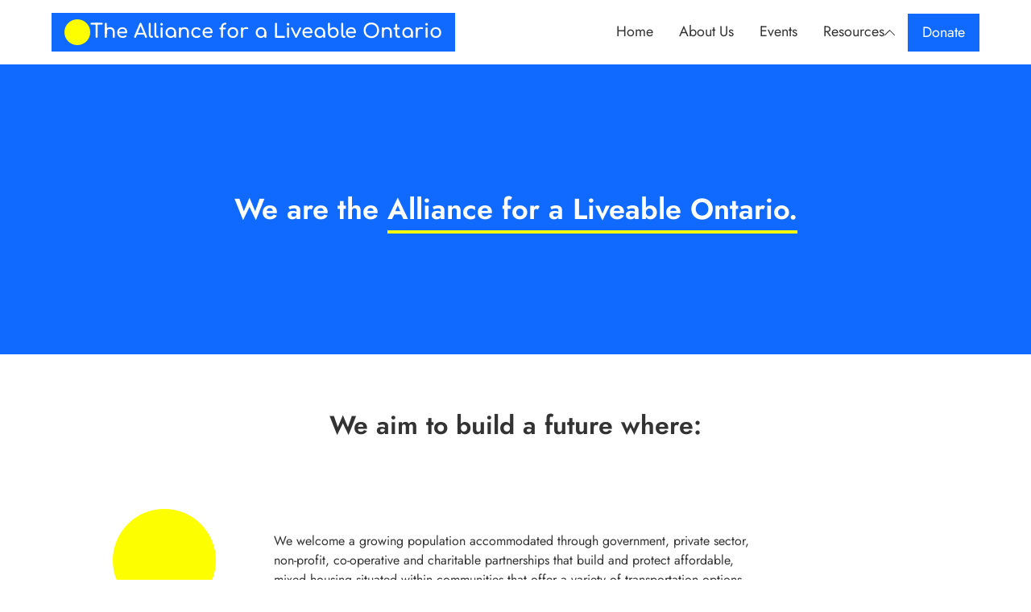

--- FILE ---
content_type: text/html
request_url: https://www.liveableontario.ca/about-us
body_size: 6368
content:
<!DOCTYPE html><!-- This site was created in Webflow. https://webflow.com --><!-- Last Published: Fri Sep 05 2025 18:37:46 GMT+0000 (Coordinated Universal Time) --><html data-wf-domain="www.liveableontario.ca" data-wf-page="65a994ecdf30fe537936c7d8" data-wf-site="6421ad79bd58cd1a7876a5e4"><head><meta charset="utf-8"/><title>About Us</title><meta content="We are 900+ individual members plus 130+ groups representing hundreds of thousands of Ontarians and the following stakeholder sectors: agriculture, urban planning, environment, housing affordability, tenants, neighbourhood associations, labour, healthcare, academia, businesses, and much more." name="description"/><meta content="About Us" property="og:title"/><meta content="We are 900+ individual members plus 130+ groups representing hundreds of thousands of Ontarians and the following stakeholder sectors: agriculture, urban planning, environment, housing affordability, tenants, neighbourhood associations, labour, healthcare, academia, businesses, and much more." property="og:description"/><meta content="https://cdn.prod.website-files.com/6421ad79bd58cd1a7876a5e4/64275875e23a16ff1d2fd6e8_Smart%20Growth_KW_WebRes-11.jpg" property="og:image"/><meta content="About Us" property="twitter:title"/><meta content="We are 900+ individual members plus 130+ groups representing hundreds of thousands of Ontarians and the following stakeholder sectors: agriculture, urban planning, environment, housing affordability, tenants, neighbourhood associations, labour, healthcare, academia, businesses, and much more." property="twitter:description"/><meta content="https://cdn.prod.website-files.com/6421ad79bd58cd1a7876a5e4/64275875e23a16ff1d2fd6e8_Smart%20Growth_KW_WebRes-11.jpg" property="twitter:image"/><meta property="og:type" content="website"/><meta content="summary_large_image" name="twitter:card"/><meta content="width=device-width, initial-scale=1" name="viewport"/><meta content="Webflow" name="generator"/><link href="https://cdn.prod.website-files.com/6421ad79bd58cd1a7876a5e4/css/the-alliance-for-a-liveable-ontario.webflow.shared.6054de4a6.css" rel="stylesheet" type="text/css"/><link href="https://fonts.googleapis.com" rel="preconnect"/><link href="https://fonts.gstatic.com" rel="preconnect" crossorigin="anonymous"/><script src="https://ajax.googleapis.com/ajax/libs/webfont/1.6.26/webfont.js" type="text/javascript"></script><script type="text/javascript">WebFont.load({  google: {    families: ["Montserrat:100,100italic,200,200italic,300,300italic,400,400italic,500,500italic,600,600italic,700,700italic,800,800italic,900,900italic","Bebas Neue:regular"]  }});</script><script type="text/javascript">!function(o,c){var n=c.documentElement,t=" w-mod-";n.className+=t+"js",("ontouchstart"in o||o.DocumentTouch&&c instanceof DocumentTouch)&&(n.className+=t+"touch")}(window,document);</script><link href="https://cdn.prod.website-files.com/img/favicon.ico" rel="shortcut icon" type="image/x-icon"/><link href="https://cdn.prod.website-files.com/img/webclip.png" rel="apple-touch-icon"/><script async="" src="https://www.googletagmanager.com/gtag/js?id=G-E97H69E06N"></script><script type="text/javascript">window.dataLayer = window.dataLayer || [];function gtag(){dataLayer.push(arguments);}gtag('set', 'developer_id.dZGVlNj', true);gtag('js', new Date());gtag('config', 'G-E97H69E06N');</script></head><body><div class="navbar"><div class="navbar-container"><a href="/" class="brand-wrapper w-inline-block"><div class="logo-banner"><div class="logo-sun"></div><div class="logo-text">The Alliance for a Liveable Ontario</div></div></a><div class="nav-menu"><a href="/" class="navmenu-item w-inline-block"><div class="navmenu-text">Home</div></a><a href="/about-us" aria-current="page" class="navmenu-item w-inline-block w--current"><div class="navmenu-text">About Us</div></a><a href="/events" class="navmenu-item w-inline-block"><div class="navmenu-text">Events</div></a><div data-w-id="db84f91b-7d7f-8325-827c-285ff1534ab8" class="navmenu-dd"><div class="dd-trigger"><div class="navmenu-text">Resources</div><img src="https://cdn.prod.website-files.com/6421ad79bd58cd1a7876a5e4/6421cfdab55ef423a5b8d763_arrow-333.svg" loading="lazy" width="13" alt="" class="arrow"/></div><div class="dd-wrapper"><a href="/resources/alliance-resources" class="dd-item w-inline-block"><div class="navmenu-text">Alliance Resources</div></a><a href="/resources/member-resources" class="dd-item w-inline-block"><div class="navmenu-text">Other Resources</div></a><a href="/resources/submit-a-resource" class="dd-item w-inline-block"><div class="navmenu-text">Submit a Resource</div></a></div></div><a href="https://smallchangefund.ca/campaign/building-a-liveable-ontario/" target="_blank" class="button w-button">Donate</a></div><div data-w-id="4a5f0526-cc88-cb82-2cc9-feb563977f8a" class="hitbox"><div class="menubutton"><div data-w-id="db84f91b-7d7f-8325-827c-285ff1534ac8" class="line"></div><div data-w-id="db84f91b-7d7f-8325-827c-285ff1534ac9" class="line"></div><div data-w-id="db84f91b-7d7f-8325-827c-285ff1534aca" class="line"></div></div></div><div data-w-id="bdfd3b1b-81c3-3844-6797-e06e88f3b685" class="hitbox mobile"><div class="menubutton mobile"><div data-w-id="db84f91b-7d7f-8325-827c-285ff1534acc" class="line"></div><div data-w-id="db84f91b-7d7f-8325-827c-285ff1534acd" class="line"></div><div data-w-id="db84f91b-7d7f-8325-827c-285ff1534ace" class="line"></div></div></div></div><div class="menu-bg"><div class="sidebar"><a href="/" class="popout-menu-item w-inline-block"><div class="navmenu-text">Home</div></a><a href="/about-us" aria-current="page" class="popout-menu-item w-inline-block w--current"><div class="navmenu-text">About Us</div></a><a href="/events" class="popout-menu-item w-inline-block"><div class="navmenu-text">Events</div></a><div data-w-id="db84f91b-7d7f-8325-827c-285ff1534ada" class="popout-dd"><div class="popout-dd-trigger"><div class="navmenu-text">Resources</div><img src="https://cdn.prod.website-files.com/6421ad79bd58cd1a7876a5e4/6421cfda5981d4d2c333e027_arrow-white.svg" loading="lazy" width="14" data-w-id="db84f91b-7d7f-8325-827c-285ff1534ade" alt="" class="arrow"/></div><div class="popout-dd-wrapper"><a href="/resources/alliance-resources" class="popout-dd-menuitem w-inline-block"><div class="navmenu-text">Alliance Resources</div></a><a href="/resources/member-resources" class="popout-dd-menuitem w-inline-block"><div class="navmenu-text">Other Resources</div></a><a href="/resources/submit-a-resource" class="popout-dd-menuitem w-inline-block"><div class="navmenu-text">Submit a Resource</div></a></div></div><div class="popout-buttonwrapper"><a href="https://smallchangefund.ca/project/better-planning-for-the-greater-golden-horseshoe/" target="_blank" class="popout-button w-inline-block"><div class="popout-btn-text">Donate</div></a></div></div></div></div><div class="au-header"><h1 class="page-title au">We are the <span class="wrap-underline">Alliance for a Liveable Ontario.</span></h1></div><div class="mission"><div class="sp"><div class="mission-content"><h2 class="section-title">We aim to build a future where:</h2><div class="w-layout-grid mission-grid"><div id="w-node-_4b6a73c1-dc5d-3776-2c13-c7a538a6281a-7936c7d8" class="mission-number-wrapper"><div class="circle"></div><div class="mission-number">1</div></div><div id="w-node-_65c9a94e-8f76-e47f-5945-8b467664b12a-7936c7d8" class="mission-text"><p class="mission-item">We welcome a growing population accommodated through government, private sector, non-profit, co-operative and charitable partnerships that build and protect affordable, mixed housing situated within communities that offer a variety of transportation options.</p></div><div id="w-node-c29cb725-60ad-252a-4aa1-1255fcdcd002-7936c7d8" class="mission-number-wrapper"><div class="circle"></div><div class="mission-number">2</div></div><div id="w-node-_972e052f-b9f3-1e14-a89b-e2bd0020bdb0-7936c7d8" class="mission-text"><p class="mission-item">Communities are vibrant, healthy, affordable, climate resilient and surrounded by permanently protected farmland and natural areas.</p></div><div id="w-node-_99a603bb-0ee2-242f-9fbf-cc36a848468a-7936c7d8" class="mission-number-wrapper"><div class="circle"></div><div class="mission-number">3</div></div><div id="w-node-dfd4ae98-67c2-e801-2987-670371d1732a-7936c7d8" class="mission-text"><p class="mission-item">Provincial and municipal governments are real partners and make planning, infrastructure, and housing decisions that build sustainable, healthy communities.</p></div><div id="w-node-_0887f2ab-5621-cc99-4a6f-4cc3cdfa4265-7936c7d8" class="mission-number-wrapper"><div class="circle"></div><div class="mission-number">4</div></div><div id="w-node-_20c443a7-ba7c-7bee-d4ac-e63c97a88e01-7936c7d8" class="mission-text"><p class="mission-item">All political parties reflect our agenda in their party platforms.<br/><br/></p></div><div id="w-node-efd5e8dd-2f6a-71ec-b2f3-f57919dcd42a-7936c7d8" class="mission-number-wrapper"><div class="circle"></div><div class="mission-number">5</div></div><div id="w-node-_74380741-4d03-0645-2e2c-402659b6631e-7936c7d8" class="mission-text"><p class="mission-item">All political parties uphold democratic principles as well as practice public consultation, engagement and transparency.<br/><br/></p></div></div><a href="/join-us" class="button upper-margin w-inline-block"><div>Join the Alliance</div></a></div></div></div><div class="plan"><div class="sp"><div class="plan-content"><div class="plan-text"><h2 class="section-title">How we plan to make change happen:</h2><div>We’re creating a “big tent” of individuals and groups from many different sectors that, together, will:</div><ul role="list" class="plan-list"><li><div>Build a collaborative, inclusive alliance with all groups and individuals seeking to save Ontario from destructive, corrupt, and autocratic practices.</div></li><li><div>Communicate our message broadly, effectively, and powerfully.</div></li><li><div>Inspire leadership from across sectors to champion our agenda.</div></li><li><div>Create a multi-year term plan to ensure short term actions help build our future.</div></li></ul></div><div id="w-node-_659d854d-19ab-92d4-b6be-fd8df10dcad7-7936c7d8" class="plan-icon"><img src="https://cdn.prod.website-files.com/6421ad79bd58cd1a7876a5e4/6436ad86d1c4f9d238e72249_DSC_4775%20New%20cropped.jpg" loading="lazy" sizes="(max-width: 479px) 93vw, (max-width: 767px) 92vw, (max-width: 991px) 33vw, 39vw" srcset="https://cdn.prod.website-files.com/6421ad79bd58cd1a7876a5e4/6436ad86d1c4f9d238e72249_DSC_4775%20New%20cropped-p-500.jpg 500w, https://cdn.prod.website-files.com/6421ad79bd58cd1a7876a5e4/6436ad86d1c4f9d238e72249_DSC_4775%20New%20cropped-p-800.jpg 800w, https://cdn.prod.website-files.com/6421ad79bd58cd1a7876a5e4/6436ad86d1c4f9d238e72249_DSC_4775%20New%20cropped-p-1080.jpg 1080w, https://cdn.prod.website-files.com/6421ad79bd58cd1a7876a5e4/6436ad86d1c4f9d238e72249_DSC_4775%20New%20cropped-p-1600.jpg 1600w, https://cdn.prod.website-files.com/6421ad79bd58cd1a7876a5e4/6436ad86d1c4f9d238e72249_DSC_4775%20New%20cropped-p-2000.jpg 2000w, https://cdn.prod.website-files.com/6421ad79bd58cd1a7876a5e4/6436ad86d1c4f9d238e72249_DSC_4775%20New%20cropped-p-2600.jpg 2600w, https://cdn.prod.website-files.com/6421ad79bd58cd1a7876a5e4/6436ad86d1c4f9d238e72249_DSC_4775%20New%20cropped-p-3200.jpg 3200w, https://cdn.prod.website-files.com/6421ad79bd58cd1a7876a5e4/6436ad86d1c4f9d238e72249_DSC_4775%20New%20cropped.jpg 5449w" alt="" class="plan-icon"/></div></div></div></div><div class="committee"><div class="sp"><div class="committee-content"><h2 class="section-title nested">Coordinating Committee Members</h2><div class="committee-grid-wrapper w-dyn-list"><div role="list" class="committee-grid w-dyn-items"><div role="listitem" class="w-dyn-item"><img src="" loading="lazy" alt="" class="w-dyn-bind-empty"/><div class="committee-name">Tony Morris</div><div class="committee-affiliation">Ontario Nature</div></div><div role="listitem" class="w-dyn-item"><img src="" loading="lazy" alt="" class="w-dyn-bind-empty"/><div class="committee-name">Ian Borsuk</div><div class="committee-affiliation">Environment Hamilton</div></div><div role="listitem" class="w-dyn-item"><img src="" loading="lazy" alt="" class="w-dyn-bind-empty"/><div class="committee-name">Jane Fogal</div><div class="committee-affiliation">Regional Councillor, Halton Hills</div></div><div role="listitem" class="w-dyn-item"><img src="" loading="lazy" alt="" class="w-dyn-bind-empty"/><div class="committee-name">Jaimee Gaunce</div><div class="committee-affiliation">Ontario Aboriginal Housing Services</div></div><div role="listitem" class="w-dyn-item"><img src="" loading="lazy" alt="" class="w-dyn-bind-empty"/><div class="committee-name">Tim Gray/Phil Pothen</div><div class="committee-affiliation">Environmental Defence Canada</div></div><div role="listitem" class="w-dyn-item"><img src="" loading="lazy" alt="" class="w-dyn-bind-empty"/><div class="committee-name">Franz Hartmann</div><div class="committee-affiliation">Alliance for a Liveable Ontario</div></div><div role="listitem" class="w-dyn-item"><img src="" loading="lazy" alt="" class="w-dyn-bind-empty"/><div class="committee-name">Lynn Morrow</div><div class="committee-affiliation">Friends of the Golden Horseshoe</div></div><div role="listitem" class="w-dyn-item"><img src="" loading="lazy" alt="" class="w-dyn-bind-empty"/><div class="committee-name">Ontario ACORN</div><div class="committee-affiliation">ACORN </div></div><div role="listitem" class="w-dyn-item"><img src="" loading="lazy" alt="" class="w-dyn-bind-empty"/><div class="committee-name">Mark Reusser</div><div class="committee-affiliation">Waterloo Federation of Agriculture</div></div><div role="listitem" class="w-dyn-item"><img src="" loading="lazy" alt="" class="w-dyn-bind-empty"/><div class="committee-name">Kevin Rupasinghe</div><div class="committee-affiliation">Community Activist</div></div><div role="listitem" class="w-dyn-item"><img src="" loading="lazy" alt="" class="w-dyn-bind-empty"/><div class="committee-name">David Thompson</div><div class="committee-affiliation">National Farmers Union -Ontario</div></div><div role="listitem" class="w-dyn-item"><img src="" loading="lazy" alt="" class="w-dyn-bind-empty"/><div class="committee-name">Matthew Kellway</div><div class="committee-affiliation">Registered Nurses&#x27; Assocation of Ontario</div></div></div></div><p class="smaller">Coordinating Committee members are advisors. Their comments and/or opinions do not necessarily reflect those of other Liveable Ontario members unless they are explicitly speaking on behalf of the Alliance.</p><h3 class="section-title nested">Founders</h3><div class="w-layout-grid founders-grid"><div id="w-node-bf8c04fe-00a1-c6bb-feb7-09b43133e0ea-7936c7d8" class="committee-item"><img src="https://cdn.prod.website-files.com/6421ad79bd58cd1a7876a5e4/64275875cbe8cc978bec31c0_white-trillium.jpeg" loading="lazy" sizes="100vw" srcset="https://cdn.prod.website-files.com/6421ad79bd58cd1a7876a5e4/64275875cbe8cc978bec31c0_white-trillium-p-500.jpeg 500w, https://cdn.prod.website-files.com/6421ad79bd58cd1a7876a5e4/64275875cbe8cc978bec31c0_white-trillium-p-800.jpeg 800w, https://cdn.prod.website-files.com/6421ad79bd58cd1a7876a5e4/64275875cbe8cc978bec31c0_white-trillium-p-1080.jpeg 1080w, https://cdn.prod.website-files.com/6421ad79bd58cd1a7876a5e4/64275875cbe8cc978bec31c0_white-trillium-p-1600.jpeg 1600w, https://cdn.prod.website-files.com/6421ad79bd58cd1a7876a5e4/64275875cbe8cc978bec31c0_white-trillium-p-2000.jpeg 2000w, https://cdn.prod.website-files.com/6421ad79bd58cd1a7876a5e4/64275875cbe8cc978bec31c0_white-trillium-p-2600.jpeg 2600w, https://cdn.prod.website-files.com/6421ad79bd58cd1a7876a5e4/64275875cbe8cc978bec31c0_white-trillium-p-3200.jpeg 3200w, https://cdn.prod.website-files.com/6421ad79bd58cd1a7876a5e4/64275875cbe8cc978bec31c0_white-trillium.jpeg 4619w" alt="White trillium on a forest floor
" class="committee-photo"/><div class="committee-name">Anne Bell</div></div><div id="w-node-bf8c04fe-00a1-c6bb-feb7-09b43133e0ee-7936c7d8" class="committee-item"><img src="https://cdn.prod.website-files.com/6421ad79bd58cd1a7876a5e4/64275875cbe8cc978bec31c0_white-trillium.jpeg" loading="lazy" sizes="100vw" srcset="https://cdn.prod.website-files.com/6421ad79bd58cd1a7876a5e4/64275875cbe8cc978bec31c0_white-trillium-p-500.jpeg 500w, https://cdn.prod.website-files.com/6421ad79bd58cd1a7876a5e4/64275875cbe8cc978bec31c0_white-trillium-p-800.jpeg 800w, https://cdn.prod.website-files.com/6421ad79bd58cd1a7876a5e4/64275875cbe8cc978bec31c0_white-trillium-p-1080.jpeg 1080w, https://cdn.prod.website-files.com/6421ad79bd58cd1a7876a5e4/64275875cbe8cc978bec31c0_white-trillium-p-1600.jpeg 1600w, https://cdn.prod.website-files.com/6421ad79bd58cd1a7876a5e4/64275875cbe8cc978bec31c0_white-trillium-p-2000.jpeg 2000w, https://cdn.prod.website-files.com/6421ad79bd58cd1a7876a5e4/64275875cbe8cc978bec31c0_white-trillium-p-2600.jpeg 2600w, https://cdn.prod.website-files.com/6421ad79bd58cd1a7876a5e4/64275875cbe8cc978bec31c0_white-trillium-p-3200.jpeg 3200w, https://cdn.prod.website-files.com/6421ad79bd58cd1a7876a5e4/64275875cbe8cc978bec31c0_white-trillium.jpeg 4619w" alt="White trillium on a forest floor
" class="committee-photo"/><div class="committee-name">Anne Golden</div></div><div id="w-node-bf8c04fe-00a1-c6bb-feb7-09b43133e0f2-7936c7d8" class="committee-item"><img src="https://cdn.prod.website-files.com/6421ad79bd58cd1a7876a5e4/64275875cbe8cc978bec31c0_white-trillium.jpeg" loading="lazy" sizes="100vw" srcset="https://cdn.prod.website-files.com/6421ad79bd58cd1a7876a5e4/64275875cbe8cc978bec31c0_white-trillium-p-500.jpeg 500w, https://cdn.prod.website-files.com/6421ad79bd58cd1a7876a5e4/64275875cbe8cc978bec31c0_white-trillium-p-800.jpeg 800w, https://cdn.prod.website-files.com/6421ad79bd58cd1a7876a5e4/64275875cbe8cc978bec31c0_white-trillium-p-1080.jpeg 1080w, https://cdn.prod.website-files.com/6421ad79bd58cd1a7876a5e4/64275875cbe8cc978bec31c0_white-trillium-p-1600.jpeg 1600w, https://cdn.prod.website-files.com/6421ad79bd58cd1a7876a5e4/64275875cbe8cc978bec31c0_white-trillium-p-2000.jpeg 2000w, https://cdn.prod.website-files.com/6421ad79bd58cd1a7876a5e4/64275875cbe8cc978bec31c0_white-trillium-p-2600.jpeg 2600w, https://cdn.prod.website-files.com/6421ad79bd58cd1a7876a5e4/64275875cbe8cc978bec31c0_white-trillium-p-3200.jpeg 3200w, https://cdn.prod.website-files.com/6421ad79bd58cd1a7876a5e4/64275875cbe8cc978bec31c0_white-trillium.jpeg 4619w" alt="White trillium on a forest floor
" class="committee-photo"/><div class="committee-name">Cherise Burda</div></div><div id="w-node-bf8c04fe-00a1-c6bb-feb7-09b43133e0f6-7936c7d8" class="committee-item"><img src="https://cdn.prod.website-files.com/6421ad79bd58cd1a7876a5e4/64275875cbe8cc978bec31c0_white-trillium.jpeg" loading="lazy" sizes="100vw" srcset="https://cdn.prod.website-files.com/6421ad79bd58cd1a7876a5e4/64275875cbe8cc978bec31c0_white-trillium-p-500.jpeg 500w, https://cdn.prod.website-files.com/6421ad79bd58cd1a7876a5e4/64275875cbe8cc978bec31c0_white-trillium-p-800.jpeg 800w, https://cdn.prod.website-files.com/6421ad79bd58cd1a7876a5e4/64275875cbe8cc978bec31c0_white-trillium-p-1080.jpeg 1080w, https://cdn.prod.website-files.com/6421ad79bd58cd1a7876a5e4/64275875cbe8cc978bec31c0_white-trillium-p-1600.jpeg 1600w, https://cdn.prod.website-files.com/6421ad79bd58cd1a7876a5e4/64275875cbe8cc978bec31c0_white-trillium-p-2000.jpeg 2000w, https://cdn.prod.website-files.com/6421ad79bd58cd1a7876a5e4/64275875cbe8cc978bec31c0_white-trillium-p-2600.jpeg 2600w, https://cdn.prod.website-files.com/6421ad79bd58cd1a7876a5e4/64275875cbe8cc978bec31c0_white-trillium-p-3200.jpeg 3200w, https://cdn.prod.website-files.com/6421ad79bd58cd1a7876a5e4/64275875cbe8cc978bec31c0_white-trillium.jpeg 4619w" alt="White trillium on a forest floor
" class="committee-photo"/><div class="committee-name">Claire Malcolmson</div></div><div id="w-node-bf8c04fe-00a1-c6bb-feb7-09b43133e0fa-7936c7d8" class="committee-item"><img src="https://cdn.prod.website-files.com/6421ad79bd58cd1a7876a5e4/64275875cbe8cc978bec31c0_white-trillium.jpeg" loading="lazy" sizes="100vw" srcset="https://cdn.prod.website-files.com/6421ad79bd58cd1a7876a5e4/64275875cbe8cc978bec31c0_white-trillium-p-500.jpeg 500w, https://cdn.prod.website-files.com/6421ad79bd58cd1a7876a5e4/64275875cbe8cc978bec31c0_white-trillium-p-800.jpeg 800w, https://cdn.prod.website-files.com/6421ad79bd58cd1a7876a5e4/64275875cbe8cc978bec31c0_white-trillium-p-1080.jpeg 1080w, https://cdn.prod.website-files.com/6421ad79bd58cd1a7876a5e4/64275875cbe8cc978bec31c0_white-trillium-p-1600.jpeg 1600w, https://cdn.prod.website-files.com/6421ad79bd58cd1a7876a5e4/64275875cbe8cc978bec31c0_white-trillium-p-2000.jpeg 2000w, https://cdn.prod.website-files.com/6421ad79bd58cd1a7876a5e4/64275875cbe8cc978bec31c0_white-trillium-p-2600.jpeg 2600w, https://cdn.prod.website-files.com/6421ad79bd58cd1a7876a5e4/64275875cbe8cc978bec31c0_white-trillium-p-3200.jpeg 3200w, https://cdn.prod.website-files.com/6421ad79bd58cd1a7876a5e4/64275875cbe8cc978bec31c0_white-trillium.jpeg 4619w" alt="White trillium on a forest floor
" class="committee-photo"/><div class="committee-name">David Crombie</div></div><div id="w-node-bf8c04fe-00a1-c6bb-feb7-09b43133e0fe-7936c7d8" class="committee-item"><img src="https://cdn.prod.website-files.com/6421ad79bd58cd1a7876a5e4/64275875cbe8cc978bec31c0_white-trillium.jpeg" loading="lazy" sizes="100vw" srcset="https://cdn.prod.website-files.com/6421ad79bd58cd1a7876a5e4/64275875cbe8cc978bec31c0_white-trillium-p-500.jpeg 500w, https://cdn.prod.website-files.com/6421ad79bd58cd1a7876a5e4/64275875cbe8cc978bec31c0_white-trillium-p-800.jpeg 800w, https://cdn.prod.website-files.com/6421ad79bd58cd1a7876a5e4/64275875cbe8cc978bec31c0_white-trillium-p-1080.jpeg 1080w, https://cdn.prod.website-files.com/6421ad79bd58cd1a7876a5e4/64275875cbe8cc978bec31c0_white-trillium-p-1600.jpeg 1600w, https://cdn.prod.website-files.com/6421ad79bd58cd1a7876a5e4/64275875cbe8cc978bec31c0_white-trillium-p-2000.jpeg 2000w, https://cdn.prod.website-files.com/6421ad79bd58cd1a7876a5e4/64275875cbe8cc978bec31c0_white-trillium-p-2600.jpeg 2600w, https://cdn.prod.website-files.com/6421ad79bd58cd1a7876a5e4/64275875cbe8cc978bec31c0_white-trillium-p-3200.jpeg 3200w, https://cdn.prod.website-files.com/6421ad79bd58cd1a7876a5e4/64275875cbe8cc978bec31c0_white-trillium.jpeg 4619w" alt="White trillium on a forest floor
" class="committee-photo"/><div class="committee-name">Debbie Gordon</div></div><div id="w-node-bf8c04fe-00a1-c6bb-feb7-09b43133e102-7936c7d8" class="committee-item"><img src="https://cdn.prod.website-files.com/6421ad79bd58cd1a7876a5e4/64275875cbe8cc978bec31c0_white-trillium.jpeg" loading="lazy" sizes="100vw" srcset="https://cdn.prod.website-files.com/6421ad79bd58cd1a7876a5e4/64275875cbe8cc978bec31c0_white-trillium-p-500.jpeg 500w, https://cdn.prod.website-files.com/6421ad79bd58cd1a7876a5e4/64275875cbe8cc978bec31c0_white-trillium-p-800.jpeg 800w, https://cdn.prod.website-files.com/6421ad79bd58cd1a7876a5e4/64275875cbe8cc978bec31c0_white-trillium-p-1080.jpeg 1080w, https://cdn.prod.website-files.com/6421ad79bd58cd1a7876a5e4/64275875cbe8cc978bec31c0_white-trillium-p-1600.jpeg 1600w, https://cdn.prod.website-files.com/6421ad79bd58cd1a7876a5e4/64275875cbe8cc978bec31c0_white-trillium-p-2000.jpeg 2000w, https://cdn.prod.website-files.com/6421ad79bd58cd1a7876a5e4/64275875cbe8cc978bec31c0_white-trillium-p-2600.jpeg 2600w, https://cdn.prod.website-files.com/6421ad79bd58cd1a7876a5e4/64275875cbe8cc978bec31c0_white-trillium-p-3200.jpeg 3200w, https://cdn.prod.website-files.com/6421ad79bd58cd1a7876a5e4/64275875cbe8cc978bec31c0_white-trillium.jpeg 4619w" alt="White trillium on a forest floor
" class="committee-photo"/><div class="committee-name">Franz Hartmann</div></div><div id="w-node-bf8c04fe-00a1-c6bb-feb7-09b43133e106-7936c7d8" class="committee-item"><img src="https://cdn.prod.website-files.com/6421ad79bd58cd1a7876a5e4/64275875cbe8cc978bec31c0_white-trillium.jpeg" loading="lazy" sizes="100vw" srcset="https://cdn.prod.website-files.com/6421ad79bd58cd1a7876a5e4/64275875cbe8cc978bec31c0_white-trillium-p-500.jpeg 500w, https://cdn.prod.website-files.com/6421ad79bd58cd1a7876a5e4/64275875cbe8cc978bec31c0_white-trillium-p-800.jpeg 800w, https://cdn.prod.website-files.com/6421ad79bd58cd1a7876a5e4/64275875cbe8cc978bec31c0_white-trillium-p-1080.jpeg 1080w, https://cdn.prod.website-files.com/6421ad79bd58cd1a7876a5e4/64275875cbe8cc978bec31c0_white-trillium-p-1600.jpeg 1600w, https://cdn.prod.website-files.com/6421ad79bd58cd1a7876a5e4/64275875cbe8cc978bec31c0_white-trillium-p-2000.jpeg 2000w, https://cdn.prod.website-files.com/6421ad79bd58cd1a7876a5e4/64275875cbe8cc978bec31c0_white-trillium-p-2600.jpeg 2600w, https://cdn.prod.website-files.com/6421ad79bd58cd1a7876a5e4/64275875cbe8cc978bec31c0_white-trillium-p-3200.jpeg 3200w, https://cdn.prod.website-files.com/6421ad79bd58cd1a7876a5e4/64275875cbe8cc978bec31c0_white-trillium.jpeg 4619w" alt="White trillium on a forest floor
" class="committee-photo"/><div class="committee-name">Ian Borsuk</div></div><div id="w-node-bf8c04fe-00a1-c6bb-feb7-09b43133e10a-7936c7d8" class="committee-item"><img src="https://cdn.prod.website-files.com/6421ad79bd58cd1a7876a5e4/64275875cbe8cc978bec31c0_white-trillium.jpeg" loading="lazy" sizes="100vw" srcset="https://cdn.prod.website-files.com/6421ad79bd58cd1a7876a5e4/64275875cbe8cc978bec31c0_white-trillium-p-500.jpeg 500w, https://cdn.prod.website-files.com/6421ad79bd58cd1a7876a5e4/64275875cbe8cc978bec31c0_white-trillium-p-800.jpeg 800w, https://cdn.prod.website-files.com/6421ad79bd58cd1a7876a5e4/64275875cbe8cc978bec31c0_white-trillium-p-1080.jpeg 1080w, https://cdn.prod.website-files.com/6421ad79bd58cd1a7876a5e4/64275875cbe8cc978bec31c0_white-trillium-p-1600.jpeg 1600w, https://cdn.prod.website-files.com/6421ad79bd58cd1a7876a5e4/64275875cbe8cc978bec31c0_white-trillium-p-2000.jpeg 2000w, https://cdn.prod.website-files.com/6421ad79bd58cd1a7876a5e4/64275875cbe8cc978bec31c0_white-trillium-p-2600.jpeg 2600w, https://cdn.prod.website-files.com/6421ad79bd58cd1a7876a5e4/64275875cbe8cc978bec31c0_white-trillium-p-3200.jpeg 3200w, https://cdn.prod.website-files.com/6421ad79bd58cd1a7876a5e4/64275875cbe8cc978bec31c0_white-trillium.jpeg 4619w" alt="White trillium on a forest floor
" class="committee-photo"/><div class="committee-name">Jane Fogal</div></div><div id="w-node-bf8c04fe-00a1-c6bb-feb7-09b43133e10e-7936c7d8" class="committee-item"><img src="https://cdn.prod.website-files.com/6421ad79bd58cd1a7876a5e4/64275875cbe8cc978bec31c0_white-trillium.jpeg" loading="lazy" sizes="100vw" srcset="https://cdn.prod.website-files.com/6421ad79bd58cd1a7876a5e4/64275875cbe8cc978bec31c0_white-trillium-p-500.jpeg 500w, https://cdn.prod.website-files.com/6421ad79bd58cd1a7876a5e4/64275875cbe8cc978bec31c0_white-trillium-p-800.jpeg 800w, https://cdn.prod.website-files.com/6421ad79bd58cd1a7876a5e4/64275875cbe8cc978bec31c0_white-trillium-p-1080.jpeg 1080w, https://cdn.prod.website-files.com/6421ad79bd58cd1a7876a5e4/64275875cbe8cc978bec31c0_white-trillium-p-1600.jpeg 1600w, https://cdn.prod.website-files.com/6421ad79bd58cd1a7876a5e4/64275875cbe8cc978bec31c0_white-trillium-p-2000.jpeg 2000w, https://cdn.prod.website-files.com/6421ad79bd58cd1a7876a5e4/64275875cbe8cc978bec31c0_white-trillium-p-2600.jpeg 2600w, https://cdn.prod.website-files.com/6421ad79bd58cd1a7876a5e4/64275875cbe8cc978bec31c0_white-trillium-p-3200.jpeg 3200w, https://cdn.prod.website-files.com/6421ad79bd58cd1a7876a5e4/64275875cbe8cc978bec31c0_white-trillium.jpeg 4619w" alt="White trillium on a forest floor
" class="committee-photo"/><div class="committee-name">Joan Faux</div></div><div id="w-node-ff5bdf98-880c-b9f8-ac6e-ad1febc008e6-7936c7d8" class="committee-item"><img src="https://cdn.prod.website-files.com/6421ad79bd58cd1a7876a5e4/64275875cbe8cc978bec31c0_white-trillium.jpeg" loading="lazy" sizes="100vw" srcset="https://cdn.prod.website-files.com/6421ad79bd58cd1a7876a5e4/64275875cbe8cc978bec31c0_white-trillium-p-500.jpeg 500w, https://cdn.prod.website-files.com/6421ad79bd58cd1a7876a5e4/64275875cbe8cc978bec31c0_white-trillium-p-800.jpeg 800w, https://cdn.prod.website-files.com/6421ad79bd58cd1a7876a5e4/64275875cbe8cc978bec31c0_white-trillium-p-1080.jpeg 1080w, https://cdn.prod.website-files.com/6421ad79bd58cd1a7876a5e4/64275875cbe8cc978bec31c0_white-trillium-p-1600.jpeg 1600w, https://cdn.prod.website-files.com/6421ad79bd58cd1a7876a5e4/64275875cbe8cc978bec31c0_white-trillium-p-2000.jpeg 2000w, https://cdn.prod.website-files.com/6421ad79bd58cd1a7876a5e4/64275875cbe8cc978bec31c0_white-trillium-p-2600.jpeg 2600w, https://cdn.prod.website-files.com/6421ad79bd58cd1a7876a5e4/64275875cbe8cc978bec31c0_white-trillium-p-3200.jpeg 3200w, https://cdn.prod.website-files.com/6421ad79bd58cd1a7876a5e4/64275875cbe8cc978bec31c0_white-trillium.jpeg 4619w" alt="White trillium on a forest floor
" class="committee-photo"/><div class="committee-name">Kevin Eby</div></div><div id="w-node-_47bf0165-05c5-4713-f5a3-b2dd353ab006-7936c7d8" class="committee-item"><img src="https://cdn.prod.website-files.com/6421ad79bd58cd1a7876a5e4/64275875cbe8cc978bec31c0_white-trillium.jpeg" loading="lazy" sizes="100vw" srcset="https://cdn.prod.website-files.com/6421ad79bd58cd1a7876a5e4/64275875cbe8cc978bec31c0_white-trillium-p-500.jpeg 500w, https://cdn.prod.website-files.com/6421ad79bd58cd1a7876a5e4/64275875cbe8cc978bec31c0_white-trillium-p-800.jpeg 800w, https://cdn.prod.website-files.com/6421ad79bd58cd1a7876a5e4/64275875cbe8cc978bec31c0_white-trillium-p-1080.jpeg 1080w, https://cdn.prod.website-files.com/6421ad79bd58cd1a7876a5e4/64275875cbe8cc978bec31c0_white-trillium-p-1600.jpeg 1600w, https://cdn.prod.website-files.com/6421ad79bd58cd1a7876a5e4/64275875cbe8cc978bec31c0_white-trillium-p-2000.jpeg 2000w, https://cdn.prod.website-files.com/6421ad79bd58cd1a7876a5e4/64275875cbe8cc978bec31c0_white-trillium-p-2600.jpeg 2600w, https://cdn.prod.website-files.com/6421ad79bd58cd1a7876a5e4/64275875cbe8cc978bec31c0_white-trillium-p-3200.jpeg 3200w, https://cdn.prod.website-files.com/6421ad79bd58cd1a7876a5e4/64275875cbe8cc978bec31c0_white-trillium.jpeg 4619w" alt="White trillium on a forest floor
" class="committee-photo"/><div class="committee-name">Ken Greenberg</div></div><div id="w-node-_433943f3-afa9-9fec-f8e6-498687ba0426-7936c7d8" class="committee-item"><img src="https://cdn.prod.website-files.com/6421ad79bd58cd1a7876a5e4/64275875cbe8cc978bec31c0_white-trillium.jpeg" loading="lazy" sizes="100vw" srcset="https://cdn.prod.website-files.com/6421ad79bd58cd1a7876a5e4/64275875cbe8cc978bec31c0_white-trillium-p-500.jpeg 500w, https://cdn.prod.website-files.com/6421ad79bd58cd1a7876a5e4/64275875cbe8cc978bec31c0_white-trillium-p-800.jpeg 800w, https://cdn.prod.website-files.com/6421ad79bd58cd1a7876a5e4/64275875cbe8cc978bec31c0_white-trillium-p-1080.jpeg 1080w, https://cdn.prod.website-files.com/6421ad79bd58cd1a7876a5e4/64275875cbe8cc978bec31c0_white-trillium-p-1600.jpeg 1600w, https://cdn.prod.website-files.com/6421ad79bd58cd1a7876a5e4/64275875cbe8cc978bec31c0_white-trillium-p-2000.jpeg 2000w, https://cdn.prod.website-files.com/6421ad79bd58cd1a7876a5e4/64275875cbe8cc978bec31c0_white-trillium-p-2600.jpeg 2600w, https://cdn.prod.website-files.com/6421ad79bd58cd1a7876a5e4/64275875cbe8cc978bec31c0_white-trillium-p-3200.jpeg 3200w, https://cdn.prod.website-files.com/6421ad79bd58cd1a7876a5e4/64275875cbe8cc978bec31c0_white-trillium.jpeg 4619w" alt="White trillium on a forest floor
" class="committee-photo"/><div class="committee-name">Kevin Thomason</div></div><div id="w-node-e6db97a6-b7f2-62da-f691-e776c42367e1-7936c7d8" class="committee-item"><img src="https://cdn.prod.website-files.com/6421ad79bd58cd1a7876a5e4/64275875cbe8cc978bec31c0_white-trillium.jpeg" loading="lazy" sizes="100vw" srcset="https://cdn.prod.website-files.com/6421ad79bd58cd1a7876a5e4/64275875cbe8cc978bec31c0_white-trillium-p-500.jpeg 500w, https://cdn.prod.website-files.com/6421ad79bd58cd1a7876a5e4/64275875cbe8cc978bec31c0_white-trillium-p-800.jpeg 800w, https://cdn.prod.website-files.com/6421ad79bd58cd1a7876a5e4/64275875cbe8cc978bec31c0_white-trillium-p-1080.jpeg 1080w, https://cdn.prod.website-files.com/6421ad79bd58cd1a7876a5e4/64275875cbe8cc978bec31c0_white-trillium-p-1600.jpeg 1600w, https://cdn.prod.website-files.com/6421ad79bd58cd1a7876a5e4/64275875cbe8cc978bec31c0_white-trillium-p-2000.jpeg 2000w, https://cdn.prod.website-files.com/6421ad79bd58cd1a7876a5e4/64275875cbe8cc978bec31c0_white-trillium-p-2600.jpeg 2600w, https://cdn.prod.website-files.com/6421ad79bd58cd1a7876a5e4/64275875cbe8cc978bec31c0_white-trillium-p-3200.jpeg 3200w, https://cdn.prod.website-files.com/6421ad79bd58cd1a7876a5e4/64275875cbe8cc978bec31c0_white-trillium.jpeg 4619w" alt="White trillium on a forest floor
" class="committee-photo"/><div class="committee-name">Krista Long</div></div><div id="w-node-afb7c819-1d56-6fd9-3e3e-793fb2a0520e-7936c7d8" class="committee-item"><img src="https://cdn.prod.website-files.com/6421ad79bd58cd1a7876a5e4/64275875cbe8cc978bec31c0_white-trillium.jpeg" loading="lazy" sizes="100vw" srcset="https://cdn.prod.website-files.com/6421ad79bd58cd1a7876a5e4/64275875cbe8cc978bec31c0_white-trillium-p-500.jpeg 500w, https://cdn.prod.website-files.com/6421ad79bd58cd1a7876a5e4/64275875cbe8cc978bec31c0_white-trillium-p-800.jpeg 800w, https://cdn.prod.website-files.com/6421ad79bd58cd1a7876a5e4/64275875cbe8cc978bec31c0_white-trillium-p-1080.jpeg 1080w, https://cdn.prod.website-files.com/6421ad79bd58cd1a7876a5e4/64275875cbe8cc978bec31c0_white-trillium-p-1600.jpeg 1600w, https://cdn.prod.website-files.com/6421ad79bd58cd1a7876a5e4/64275875cbe8cc978bec31c0_white-trillium-p-2000.jpeg 2000w, https://cdn.prod.website-files.com/6421ad79bd58cd1a7876a5e4/64275875cbe8cc978bec31c0_white-trillium-p-2600.jpeg 2600w, https://cdn.prod.website-files.com/6421ad79bd58cd1a7876a5e4/64275875cbe8cc978bec31c0_white-trillium-p-3200.jpeg 3200w, https://cdn.prod.website-files.com/6421ad79bd58cd1a7876a5e4/64275875cbe8cc978bec31c0_white-trillium.jpeg 4619w" alt="White trillium on a forest floor
" class="committee-photo"/><div class="committee-name">Liz Benneian</div></div><div id="w-node-f18cad99-36ea-994c-907e-f012f0c7be55-7936c7d8" class="committee-item"><img src="https://cdn.prod.website-files.com/6421ad79bd58cd1a7876a5e4/64275875cbe8cc978bec31c0_white-trillium.jpeg" loading="lazy" sizes="100vw" srcset="https://cdn.prod.website-files.com/6421ad79bd58cd1a7876a5e4/64275875cbe8cc978bec31c0_white-trillium-p-500.jpeg 500w, https://cdn.prod.website-files.com/6421ad79bd58cd1a7876a5e4/64275875cbe8cc978bec31c0_white-trillium-p-800.jpeg 800w, https://cdn.prod.website-files.com/6421ad79bd58cd1a7876a5e4/64275875cbe8cc978bec31c0_white-trillium-p-1080.jpeg 1080w, https://cdn.prod.website-files.com/6421ad79bd58cd1a7876a5e4/64275875cbe8cc978bec31c0_white-trillium-p-1600.jpeg 1600w, https://cdn.prod.website-files.com/6421ad79bd58cd1a7876a5e4/64275875cbe8cc978bec31c0_white-trillium-p-2000.jpeg 2000w, https://cdn.prod.website-files.com/6421ad79bd58cd1a7876a5e4/64275875cbe8cc978bec31c0_white-trillium-p-2600.jpeg 2600w, https://cdn.prod.website-files.com/6421ad79bd58cd1a7876a5e4/64275875cbe8cc978bec31c0_white-trillium-p-3200.jpeg 3200w, https://cdn.prod.website-files.com/6421ad79bd58cd1a7876a5e4/64275875cbe8cc978bec31c0_white-trillium.jpeg 4619w" alt="White trillium on a forest floor
" class="committee-photo"/><div class="committee-name">Linda Pim</div></div><div id="w-node-aa4b846b-0603-a726-02db-e26c945e3e5a-7936c7d8" class="committee-item"><img src="https://cdn.prod.website-files.com/6421ad79bd58cd1a7876a5e4/64275875cbe8cc978bec31c0_white-trillium.jpeg" loading="lazy" sizes="100vw" srcset="https://cdn.prod.website-files.com/6421ad79bd58cd1a7876a5e4/64275875cbe8cc978bec31c0_white-trillium-p-500.jpeg 500w, https://cdn.prod.website-files.com/6421ad79bd58cd1a7876a5e4/64275875cbe8cc978bec31c0_white-trillium-p-800.jpeg 800w, https://cdn.prod.website-files.com/6421ad79bd58cd1a7876a5e4/64275875cbe8cc978bec31c0_white-trillium-p-1080.jpeg 1080w, https://cdn.prod.website-files.com/6421ad79bd58cd1a7876a5e4/64275875cbe8cc978bec31c0_white-trillium-p-1600.jpeg 1600w, https://cdn.prod.website-files.com/6421ad79bd58cd1a7876a5e4/64275875cbe8cc978bec31c0_white-trillium-p-2000.jpeg 2000w, https://cdn.prod.website-files.com/6421ad79bd58cd1a7876a5e4/64275875cbe8cc978bec31c0_white-trillium-p-2600.jpeg 2600w, https://cdn.prod.website-files.com/6421ad79bd58cd1a7876a5e4/64275875cbe8cc978bec31c0_white-trillium-p-3200.jpeg 3200w, https://cdn.prod.website-files.com/6421ad79bd58cd1a7876a5e4/64275875cbe8cc978bec31c0_white-trillium.jpeg 4619w" alt="White trillium on a forest floor
" class="committee-photo"/><div class="committee-name">Lynn Morrow</div></div><div id="w-node-de35ffe2-313e-1c95-5e84-58e2c0263217-7936c7d8" class="committee-item"><img src="https://cdn.prod.website-files.com/6421ad79bd58cd1a7876a5e4/64275875cbe8cc978bec31c0_white-trillium.jpeg" loading="lazy" sizes="100vw" srcset="https://cdn.prod.website-files.com/6421ad79bd58cd1a7876a5e4/64275875cbe8cc978bec31c0_white-trillium-p-500.jpeg 500w, https://cdn.prod.website-files.com/6421ad79bd58cd1a7876a5e4/64275875cbe8cc978bec31c0_white-trillium-p-800.jpeg 800w, https://cdn.prod.website-files.com/6421ad79bd58cd1a7876a5e4/64275875cbe8cc978bec31c0_white-trillium-p-1080.jpeg 1080w, https://cdn.prod.website-files.com/6421ad79bd58cd1a7876a5e4/64275875cbe8cc978bec31c0_white-trillium-p-1600.jpeg 1600w, https://cdn.prod.website-files.com/6421ad79bd58cd1a7876a5e4/64275875cbe8cc978bec31c0_white-trillium-p-2000.jpeg 2000w, https://cdn.prod.website-files.com/6421ad79bd58cd1a7876a5e4/64275875cbe8cc978bec31c0_white-trillium-p-2600.jpeg 2600w, https://cdn.prod.website-files.com/6421ad79bd58cd1a7876a5e4/64275875cbe8cc978bec31c0_white-trillium-p-3200.jpeg 3200w, https://cdn.prod.website-files.com/6421ad79bd58cd1a7876a5e4/64275875cbe8cc978bec31c0_white-trillium.jpeg 4619w" alt="White trillium on a forest floor
" class="committee-photo"/><div class="committee-name">Margaret Prophet</div></div><div id="w-node-d98c3fa8-b1e5-88d7-b00d-53a5e7fb47ab-7936c7d8" class="committee-item"><img src="https://cdn.prod.website-files.com/6421ad79bd58cd1a7876a5e4/64275875cbe8cc978bec31c0_white-trillium.jpeg" loading="lazy" sizes="100vw" srcset="https://cdn.prod.website-files.com/6421ad79bd58cd1a7876a5e4/64275875cbe8cc978bec31c0_white-trillium-p-500.jpeg 500w, https://cdn.prod.website-files.com/6421ad79bd58cd1a7876a5e4/64275875cbe8cc978bec31c0_white-trillium-p-800.jpeg 800w, https://cdn.prod.website-files.com/6421ad79bd58cd1a7876a5e4/64275875cbe8cc978bec31c0_white-trillium-p-1080.jpeg 1080w, https://cdn.prod.website-files.com/6421ad79bd58cd1a7876a5e4/64275875cbe8cc978bec31c0_white-trillium-p-1600.jpeg 1600w, https://cdn.prod.website-files.com/6421ad79bd58cd1a7876a5e4/64275875cbe8cc978bec31c0_white-trillium-p-2000.jpeg 2000w, https://cdn.prod.website-files.com/6421ad79bd58cd1a7876a5e4/64275875cbe8cc978bec31c0_white-trillium-p-2600.jpeg 2600w, https://cdn.prod.website-files.com/6421ad79bd58cd1a7876a5e4/64275875cbe8cc978bec31c0_white-trillium-p-3200.jpeg 3200w, https://cdn.prod.website-files.com/6421ad79bd58cd1a7876a5e4/64275875cbe8cc978bec31c0_white-trillium.jpeg 4619w" alt="White trillium on a forest floor
" class="committee-photo"/><div class="committee-name">Mark Reusser</div></div><div id="w-node-_643b65c2-9afc-02f6-846f-a3f42b46135e-7936c7d8" class="committee-item"><img src="https://cdn.prod.website-files.com/6421ad79bd58cd1a7876a5e4/64275875cbe8cc978bec31c0_white-trillium.jpeg" loading="lazy" sizes="100vw" srcset="https://cdn.prod.website-files.com/6421ad79bd58cd1a7876a5e4/64275875cbe8cc978bec31c0_white-trillium-p-500.jpeg 500w, https://cdn.prod.website-files.com/6421ad79bd58cd1a7876a5e4/64275875cbe8cc978bec31c0_white-trillium-p-800.jpeg 800w, https://cdn.prod.website-files.com/6421ad79bd58cd1a7876a5e4/64275875cbe8cc978bec31c0_white-trillium-p-1080.jpeg 1080w, https://cdn.prod.website-files.com/6421ad79bd58cd1a7876a5e4/64275875cbe8cc978bec31c0_white-trillium-p-1600.jpeg 1600w, https://cdn.prod.website-files.com/6421ad79bd58cd1a7876a5e4/64275875cbe8cc978bec31c0_white-trillium-p-2000.jpeg 2000w, https://cdn.prod.website-files.com/6421ad79bd58cd1a7876a5e4/64275875cbe8cc978bec31c0_white-trillium-p-2600.jpeg 2600w, https://cdn.prod.website-files.com/6421ad79bd58cd1a7876a5e4/64275875cbe8cc978bec31c0_white-trillium-p-3200.jpeg 3200w, https://cdn.prod.website-files.com/6421ad79bd58cd1a7876a5e4/64275875cbe8cc978bec31c0_white-trillium.jpeg 4619w" alt="White trillium on a forest floor
" class="committee-photo"/><div class="committee-name">Mark Winfield</div></div><div id="w-node-_28db1117-2022-7da2-06db-1e6d67dc679b-7936c7d8" class="committee-item"><img src="https://cdn.prod.website-files.com/6421ad79bd58cd1a7876a5e4/64275875cbe8cc978bec31c0_white-trillium.jpeg" loading="lazy" sizes="100vw" srcset="https://cdn.prod.website-files.com/6421ad79bd58cd1a7876a5e4/64275875cbe8cc978bec31c0_white-trillium-p-500.jpeg 500w, https://cdn.prod.website-files.com/6421ad79bd58cd1a7876a5e4/64275875cbe8cc978bec31c0_white-trillium-p-800.jpeg 800w, https://cdn.prod.website-files.com/6421ad79bd58cd1a7876a5e4/64275875cbe8cc978bec31c0_white-trillium-p-1080.jpeg 1080w, https://cdn.prod.website-files.com/6421ad79bd58cd1a7876a5e4/64275875cbe8cc978bec31c0_white-trillium-p-1600.jpeg 1600w, https://cdn.prod.website-files.com/6421ad79bd58cd1a7876a5e4/64275875cbe8cc978bec31c0_white-trillium-p-2000.jpeg 2000w, https://cdn.prod.website-files.com/6421ad79bd58cd1a7876a5e4/64275875cbe8cc978bec31c0_white-trillium-p-2600.jpeg 2600w, https://cdn.prod.website-files.com/6421ad79bd58cd1a7876a5e4/64275875cbe8cc978bec31c0_white-trillium-p-3200.jpeg 3200w, https://cdn.prod.website-files.com/6421ad79bd58cd1a7876a5e4/64275875cbe8cc978bec31c0_white-trillium.jpeg 4619w" alt="White trillium on a forest floor
" class="committee-photo"/><div class="committee-name">Susan Lloyd Swail</div></div><div id="w-node-fcd3487b-a61d-9b88-6e7e-27b8d9b88e16-7936c7d8" class="committee-item"><img src="https://cdn.prod.website-files.com/6421ad79bd58cd1a7876a5e4/64275875cbe8cc978bec31c0_white-trillium.jpeg" loading="lazy" sizes="100vw" srcset="https://cdn.prod.website-files.com/6421ad79bd58cd1a7876a5e4/64275875cbe8cc978bec31c0_white-trillium-p-500.jpeg 500w, https://cdn.prod.website-files.com/6421ad79bd58cd1a7876a5e4/64275875cbe8cc978bec31c0_white-trillium-p-800.jpeg 800w, https://cdn.prod.website-files.com/6421ad79bd58cd1a7876a5e4/64275875cbe8cc978bec31c0_white-trillium-p-1080.jpeg 1080w, https://cdn.prod.website-files.com/6421ad79bd58cd1a7876a5e4/64275875cbe8cc978bec31c0_white-trillium-p-1600.jpeg 1600w, https://cdn.prod.website-files.com/6421ad79bd58cd1a7876a5e4/64275875cbe8cc978bec31c0_white-trillium-p-2000.jpeg 2000w, https://cdn.prod.website-files.com/6421ad79bd58cd1a7876a5e4/64275875cbe8cc978bec31c0_white-trillium-p-2600.jpeg 2600w, https://cdn.prod.website-files.com/6421ad79bd58cd1a7876a5e4/64275875cbe8cc978bec31c0_white-trillium-p-3200.jpeg 3200w, https://cdn.prod.website-files.com/6421ad79bd58cd1a7876a5e4/64275875cbe8cc978bec31c0_white-trillium.jpeg 4619w" alt="White trillium on a forest floor
" class="committee-photo"/><div class="committee-name">Tim Gray</div></div><div id="w-node-_50eb8158-6387-8774-606d-895fdb37837d-7936c7d8" class="committee-item"><img src="https://cdn.prod.website-files.com/6421ad79bd58cd1a7876a5e4/64275875cbe8cc978bec31c0_white-trillium.jpeg" loading="lazy" sizes="100vw" srcset="https://cdn.prod.website-files.com/6421ad79bd58cd1a7876a5e4/64275875cbe8cc978bec31c0_white-trillium-p-500.jpeg 500w, https://cdn.prod.website-files.com/6421ad79bd58cd1a7876a5e4/64275875cbe8cc978bec31c0_white-trillium-p-800.jpeg 800w, https://cdn.prod.website-files.com/6421ad79bd58cd1a7876a5e4/64275875cbe8cc978bec31c0_white-trillium-p-1080.jpeg 1080w, https://cdn.prod.website-files.com/6421ad79bd58cd1a7876a5e4/64275875cbe8cc978bec31c0_white-trillium-p-1600.jpeg 1600w, https://cdn.prod.website-files.com/6421ad79bd58cd1a7876a5e4/64275875cbe8cc978bec31c0_white-trillium-p-2000.jpeg 2000w, https://cdn.prod.website-files.com/6421ad79bd58cd1a7876a5e4/64275875cbe8cc978bec31c0_white-trillium-p-2600.jpeg 2600w, https://cdn.prod.website-files.com/6421ad79bd58cd1a7876a5e4/64275875cbe8cc978bec31c0_white-trillium-p-3200.jpeg 3200w, https://cdn.prod.website-files.com/6421ad79bd58cd1a7876a5e4/64275875cbe8cc978bec31c0_white-trillium.jpeg 4619w" alt="White trillium on a forest floor
" class="committee-photo"/><div class="committee-name">Victor Doyle</div></div></div><a href="https://docs.google.com/document/d/1UI8EY_HzhdDirx-0bQPbUfPRtoj7X0ov0fDt8lvE_No/edit?usp=sharing" class="button w-button">View Full List of Members</a></div></div></div><div class="footer"><div id="w-node-_524a52ae-4e24-6ea7-7e77-21142e922af1-2e922af0" class="footer-container"><a id="w-node-_524a52ae-4e24-6ea7-7e77-21142e922af2-2e922af0" href="/" class="footer-branding w-inline-block"><div class="logo-banner"><div class="logo-sun"></div><div class="logo-text">The Alliance for a Liveable Ontario</div></div></a><h4 id="w-node-_524a52ae-4e24-6ea7-7e77-21142e922af7-2e922af0" class="footermenu-heading">The Alliance for a Liveable Ontario</h4><h4 id="w-node-_524a52ae-4e24-6ea7-7e77-21142e922af9-2e922af0" class="footermenu-heading">Menu</h4><div id="w-node-_524a52ae-4e24-6ea7-7e77-21142e922afb-2e922af0" class="footer-paragraph-wrapper"><p>The Alliance for a Liveable Ontario is a project of the Small Change Fund. You can learn more at smallchangefund.ca</p><div>info@liveableontario.ca</div><a href="https://smallchangefund.ca/project/better-planning-for-the-greater-golden-horseshoe/" target="_blank" class="w-inline-block"><img src="https://cdn.prod.website-files.com/6421ad79bd58cd1a7876a5e4/6435a16ca1e8417e10c40ea4_scf%20light.png" loading="lazy" width="155" alt="Small Change Fund Logo
" sizes="155px" srcset="https://cdn.prod.website-files.com/6421ad79bd58cd1a7876a5e4/6435a16ca1e8417e10c40ea4_scf%20light-p-500.png 500w, https://cdn.prod.website-files.com/6421ad79bd58cd1a7876a5e4/6435a16ca1e8417e10c40ea4_scf%20light-p-800.png 800w, https://cdn.prod.website-files.com/6421ad79bd58cd1a7876a5e4/6435a16ca1e8417e10c40ea4_scf%20light-p-1080.png 1080w, https://cdn.prod.website-files.com/6421ad79bd58cd1a7876a5e4/6435a16ca1e8417e10c40ea4_scf%20light-p-1600.png 1600w, https://cdn.prod.website-files.com/6421ad79bd58cd1a7876a5e4/6435a16ca1e8417e10c40ea4_scf%20light-p-2000.png 2000w, https://cdn.prod.website-files.com/6421ad79bd58cd1a7876a5e4/6435a16ca1e8417e10c40ea4_scf%20light-p-2600.png 2600w, https://cdn.prod.website-files.com/6421ad79bd58cd1a7876a5e4/6435a16ca1e8417e10c40ea4_scf%20light-p-3200.png 3200w, https://cdn.prod.website-files.com/6421ad79bd58cd1a7876a5e4/6435a16ca1e8417e10c40ea4_scf%20light.png 5000w"/></a></div><div id="w-node-_524a52ae-4e24-6ea7-7e77-21142e922b00-2e922af0" class="footermenu-wrapper"><a href="/" class="footermenu-item">Home</a><a href="/join-us" class="footermenu-item">Join Us</a><a href="/about-us" aria-current="page" class="footermenu-item w--current">About Us</a><a href="/events" class="footermenu-item">Events</a><a href="/resources/alliance-resources" class="footermenu-item">Alliance Resources</a><a href="/resources/member-resources" class="footermenu-item">Other Resources</a><a href="https://www.facebook.com/liveableontario" target="_blank" class="footermenu-item">Facebook</a></div></div></div><script src="https://d3e54v103j8qbb.cloudfront.net/js/jquery-3.5.1.min.dc5e7f18c8.js?site=6421ad79bd58cd1a7876a5e4" type="text/javascript" integrity="sha256-9/aliU8dGd2tb6OSsuzixeV4y/faTqgFtohetphbbj0=" crossorigin="anonymous"></script><script src="https://cdn.prod.website-files.com/6421ad79bd58cd1a7876a5e4/js/webflow.schunk.36b8fb49256177c8.js" type="text/javascript"></script><script src="https://cdn.prod.website-files.com/6421ad79bd58cd1a7876a5e4/js/webflow.schunk.f03577c814f86bb4.js" type="text/javascript"></script><script src="https://cdn.prod.website-files.com/6421ad79bd58cd1a7876a5e4/js/webflow.ea9fcdc0.2d320aec00146aa6.js" type="text/javascript"></script></body></html>

--- FILE ---
content_type: text/css
request_url: https://cdn.prod.website-files.com/6421ad79bd58cd1a7876a5e4/css/the-alliance-for-a-liveable-ontario.webflow.shared.6054de4a6.css
body_size: 20891
content:
html {
  -webkit-text-size-adjust: 100%;
  -ms-text-size-adjust: 100%;
  font-family: sans-serif;
}

body {
  margin: 0;
}

article, aside, details, figcaption, figure, footer, header, hgroup, main, menu, nav, section, summary {
  display: block;
}

audio, canvas, progress, video {
  vertical-align: baseline;
  display: inline-block;
}

audio:not([controls]) {
  height: 0;
  display: none;
}

[hidden], template {
  display: none;
}

a {
  background-color: #0000;
}

a:active, a:hover {
  outline: 0;
}

abbr[title] {
  border-bottom: 1px dotted;
}

b, strong {
  font-weight: bold;
}

dfn {
  font-style: italic;
}

h1 {
  margin: .67em 0;
  font-size: 2em;
}

mark {
  color: #000;
  background: #ff0;
}

small {
  font-size: 80%;
}

sub, sup {
  vertical-align: baseline;
  font-size: 75%;
  line-height: 0;
  position: relative;
}

sup {
  top: -.5em;
}

sub {
  bottom: -.25em;
}

img {
  border: 0;
}

svg:not(:root) {
  overflow: hidden;
}

hr {
  box-sizing: content-box;
  height: 0;
}

pre {
  overflow: auto;
}

code, kbd, pre, samp {
  font-family: monospace;
  font-size: 1em;
}

button, input, optgroup, select, textarea {
  color: inherit;
  font: inherit;
  margin: 0;
}

button {
  overflow: visible;
}

button, select {
  text-transform: none;
}

button, html input[type="button"], input[type="reset"] {
  -webkit-appearance: button;
  cursor: pointer;
}

button[disabled], html input[disabled] {
  cursor: default;
}

button::-moz-focus-inner, input::-moz-focus-inner {
  border: 0;
  padding: 0;
}

input {
  line-height: normal;
}

input[type="checkbox"], input[type="radio"] {
  box-sizing: border-box;
  padding: 0;
}

input[type="number"]::-webkit-inner-spin-button, input[type="number"]::-webkit-outer-spin-button {
  height: auto;
}

input[type="search"] {
  -webkit-appearance: none;
}

input[type="search"]::-webkit-search-cancel-button, input[type="search"]::-webkit-search-decoration {
  -webkit-appearance: none;
}

legend {
  border: 0;
  padding: 0;
}

textarea {
  overflow: auto;
}

optgroup {
  font-weight: bold;
}

table {
  border-collapse: collapse;
  border-spacing: 0;
}

td, th {
  padding: 0;
}

@font-face {
  font-family: webflow-icons;
  src: url("[data-uri]") format("truetype");
  font-weight: normal;
  font-style: normal;
}

[class^="w-icon-"], [class*=" w-icon-"] {
  speak: none;
  font-variant: normal;
  text-transform: none;
  -webkit-font-smoothing: antialiased;
  -moz-osx-font-smoothing: grayscale;
  font-style: normal;
  font-weight: normal;
  line-height: 1;
  font-family: webflow-icons !important;
}

.w-icon-slider-right:before {
  content: "";
}

.w-icon-slider-left:before {
  content: "";
}

.w-icon-nav-menu:before {
  content: "";
}

.w-icon-arrow-down:before, .w-icon-dropdown-toggle:before {
  content: "";
}

.w-icon-file-upload-remove:before {
  content: "";
}

.w-icon-file-upload-icon:before {
  content: "";
}

* {
  box-sizing: border-box;
}

html {
  height: 100%;
}

body {
  color: #333;
  background-color: #fff;
  min-height: 100%;
  margin: 0;
  font-family: Arial, sans-serif;
  font-size: 14px;
  line-height: 20px;
}

img {
  vertical-align: middle;
  max-width: 100%;
  display: inline-block;
}

html.w-mod-touch * {
  background-attachment: scroll !important;
}

.w-block {
  display: block;
}

.w-inline-block {
  max-width: 100%;
  display: inline-block;
}

.w-clearfix:before, .w-clearfix:after {
  content: " ";
  grid-area: 1 / 1 / 2 / 2;
  display: table;
}

.w-clearfix:after {
  clear: both;
}

.w-hidden {
  display: none;
}

.w-button {
  color: #fff;
  line-height: inherit;
  cursor: pointer;
  background-color: #3898ec;
  border: 0;
  border-radius: 0;
  padding: 9px 15px;
  text-decoration: none;
  display: inline-block;
}

input.w-button {
  -webkit-appearance: button;
}

html[data-w-dynpage] [data-w-cloak] {
  color: #0000 !important;
}

.w-code-block {
  margin: unset;
}

pre.w-code-block code {
  all: inherit;
}

.w-optimization {
  display: contents;
}

.w-webflow-badge, .w-webflow-badge > img {
  box-sizing: unset;
  width: unset;
  height: unset;
  max-height: unset;
  max-width: unset;
  min-height: unset;
  min-width: unset;
  margin: unset;
  padding: unset;
  float: unset;
  clear: unset;
  border: unset;
  border-radius: unset;
  background: unset;
  background-image: unset;
  background-position: unset;
  background-size: unset;
  background-repeat: unset;
  background-origin: unset;
  background-clip: unset;
  background-attachment: unset;
  background-color: unset;
  box-shadow: unset;
  transform: unset;
  direction: unset;
  font-family: unset;
  font-weight: unset;
  color: unset;
  font-size: unset;
  line-height: unset;
  font-style: unset;
  font-variant: unset;
  text-align: unset;
  letter-spacing: unset;
  -webkit-text-decoration: unset;
  text-decoration: unset;
  text-indent: unset;
  text-transform: unset;
  list-style-type: unset;
  text-shadow: unset;
  vertical-align: unset;
  cursor: unset;
  white-space: unset;
  word-break: unset;
  word-spacing: unset;
  word-wrap: unset;
  transition: unset;
}

.w-webflow-badge {
  white-space: nowrap;
  cursor: pointer;
  box-shadow: 0 0 0 1px #0000001a, 0 1px 3px #0000001a;
  visibility: visible !important;
  opacity: 1 !important;
  z-index: 2147483647 !important;
  color: #aaadb0 !important;
  overflow: unset !important;
  background-color: #fff !important;
  border-radius: 3px !important;
  width: auto !important;
  height: auto !important;
  margin: 0 !important;
  padding: 6px !important;
  font-size: 12px !important;
  line-height: 14px !important;
  text-decoration: none !important;
  display: inline-block !important;
  position: fixed !important;
  inset: auto 12px 12px auto !important;
  transform: none !important;
}

.w-webflow-badge > img {
  position: unset;
  visibility: unset !important;
  opacity: 1 !important;
  vertical-align: middle !important;
  display: inline-block !important;
}

h1, h2, h3, h4, h5, h6 {
  margin-bottom: 10px;
  font-weight: bold;
}

h1 {
  margin-top: 20px;
  font-size: 38px;
  line-height: 44px;
}

h2 {
  margin-top: 20px;
  font-size: 32px;
  line-height: 36px;
}

h3 {
  margin-top: 20px;
  font-size: 24px;
  line-height: 30px;
}

h4 {
  margin-top: 10px;
  font-size: 18px;
  line-height: 24px;
}

h5 {
  margin-top: 10px;
  font-size: 14px;
  line-height: 20px;
}

h6 {
  margin-top: 10px;
  font-size: 12px;
  line-height: 18px;
}

p {
  margin-top: 0;
  margin-bottom: 10px;
}

blockquote {
  border-left: 5px solid #e2e2e2;
  margin: 0 0 10px;
  padding: 10px 20px;
  font-size: 18px;
  line-height: 22px;
}

figure {
  margin: 0 0 10px;
}

figcaption {
  text-align: center;
  margin-top: 5px;
}

ul, ol {
  margin-top: 0;
  margin-bottom: 10px;
  padding-left: 40px;
}

.w-list-unstyled {
  padding-left: 0;
  list-style: none;
}

.w-embed:before, .w-embed:after {
  content: " ";
  grid-area: 1 / 1 / 2 / 2;
  display: table;
}

.w-embed:after {
  clear: both;
}

.w-video {
  width: 100%;
  padding: 0;
  position: relative;
}

.w-video iframe, .w-video object, .w-video embed {
  border: none;
  width: 100%;
  height: 100%;
  position: absolute;
  top: 0;
  left: 0;
}

fieldset {
  border: 0;
  margin: 0;
  padding: 0;
}

button, [type="button"], [type="reset"] {
  cursor: pointer;
  -webkit-appearance: button;
  border: 0;
}

.w-form {
  margin: 0 0 15px;
}

.w-form-done {
  text-align: center;
  background-color: #ddd;
  padding: 20px;
  display: none;
}

.w-form-fail {
  background-color: #ffdede;
  margin-top: 10px;
  padding: 10px;
  display: none;
}

label {
  margin-bottom: 5px;
  font-weight: bold;
  display: block;
}

.w-input, .w-select {
  color: #333;
  vertical-align: middle;
  background-color: #fff;
  border: 1px solid #ccc;
  width: 100%;
  height: 38px;
  margin-bottom: 10px;
  padding: 8px 12px;
  font-size: 14px;
  line-height: 1.42857;
  display: block;
}

.w-input::placeholder, .w-select::placeholder {
  color: #999;
}

.w-input:focus, .w-select:focus {
  border-color: #3898ec;
  outline: 0;
}

.w-input[disabled], .w-select[disabled], .w-input[readonly], .w-select[readonly], fieldset[disabled] .w-input, fieldset[disabled] .w-select {
  cursor: not-allowed;
}

.w-input[disabled]:not(.w-input-disabled), .w-select[disabled]:not(.w-input-disabled), .w-input[readonly], .w-select[readonly], fieldset[disabled]:not(.w-input-disabled) .w-input, fieldset[disabled]:not(.w-input-disabled) .w-select {
  background-color: #eee;
}

textarea.w-input, textarea.w-select {
  height: auto;
}

.w-select {
  background-color: #f3f3f3;
}

.w-select[multiple] {
  height: auto;
}

.w-form-label {
  cursor: pointer;
  margin-bottom: 0;
  font-weight: normal;
  display: inline-block;
}

.w-radio {
  margin-bottom: 5px;
  padding-left: 20px;
  display: block;
}

.w-radio:before, .w-radio:after {
  content: " ";
  grid-area: 1 / 1 / 2 / 2;
  display: table;
}

.w-radio:after {
  clear: both;
}

.w-radio-input {
  float: left;
  margin: 3px 0 0 -20px;
  line-height: normal;
}

.w-file-upload {
  margin-bottom: 10px;
  display: block;
}

.w-file-upload-input {
  opacity: 0;
  z-index: -100;
  width: .1px;
  height: .1px;
  position: absolute;
  overflow: hidden;
}

.w-file-upload-default, .w-file-upload-uploading, .w-file-upload-success {
  color: #333;
  display: inline-block;
}

.w-file-upload-error {
  margin-top: 10px;
  display: block;
}

.w-file-upload-default.w-hidden, .w-file-upload-uploading.w-hidden, .w-file-upload-error.w-hidden, .w-file-upload-success.w-hidden {
  display: none;
}

.w-file-upload-uploading-btn {
  cursor: pointer;
  background-color: #fafafa;
  border: 1px solid #ccc;
  margin: 0;
  padding: 8px 12px;
  font-size: 14px;
  font-weight: normal;
  display: flex;
}

.w-file-upload-file {
  background-color: #fafafa;
  border: 1px solid #ccc;
  flex-grow: 1;
  justify-content: space-between;
  margin: 0;
  padding: 8px 9px 8px 11px;
  display: flex;
}

.w-file-upload-file-name {
  font-size: 14px;
  font-weight: normal;
  display: block;
}

.w-file-remove-link {
  cursor: pointer;
  width: auto;
  height: auto;
  margin-top: 3px;
  margin-left: 10px;
  padding: 3px;
  display: block;
}

.w-icon-file-upload-remove {
  margin: auto;
  font-size: 10px;
}

.w-file-upload-error-msg {
  color: #ea384c;
  padding: 2px 0;
  display: inline-block;
}

.w-file-upload-info {
  padding: 0 12px;
  line-height: 38px;
  display: inline-block;
}

.w-file-upload-label {
  cursor: pointer;
  background-color: #fafafa;
  border: 1px solid #ccc;
  margin: 0;
  padding: 8px 12px;
  font-size: 14px;
  font-weight: normal;
  display: inline-block;
}

.w-icon-file-upload-icon, .w-icon-file-upload-uploading {
  width: 20px;
  margin-right: 8px;
  display: inline-block;
}

.w-icon-file-upload-uploading {
  height: 20px;
}

.w-container {
  max-width: 940px;
  margin-left: auto;
  margin-right: auto;
}

.w-container:before, .w-container:after {
  content: " ";
  grid-area: 1 / 1 / 2 / 2;
  display: table;
}

.w-container:after {
  clear: both;
}

.w-container .w-row {
  margin-left: -10px;
  margin-right: -10px;
}

.w-row:before, .w-row:after {
  content: " ";
  grid-area: 1 / 1 / 2 / 2;
  display: table;
}

.w-row:after {
  clear: both;
}

.w-row .w-row {
  margin-left: 0;
  margin-right: 0;
}

.w-col {
  float: left;
  width: 100%;
  min-height: 1px;
  padding-left: 10px;
  padding-right: 10px;
  position: relative;
}

.w-col .w-col {
  padding-left: 0;
  padding-right: 0;
}

.w-col-1 {
  width: 8.33333%;
}

.w-col-2 {
  width: 16.6667%;
}

.w-col-3 {
  width: 25%;
}

.w-col-4 {
  width: 33.3333%;
}

.w-col-5 {
  width: 41.6667%;
}

.w-col-6 {
  width: 50%;
}

.w-col-7 {
  width: 58.3333%;
}

.w-col-8 {
  width: 66.6667%;
}

.w-col-9 {
  width: 75%;
}

.w-col-10 {
  width: 83.3333%;
}

.w-col-11 {
  width: 91.6667%;
}

.w-col-12 {
  width: 100%;
}

.w-hidden-main {
  display: none !important;
}

@media screen and (max-width: 991px) {
  .w-container {
    max-width: 728px;
  }

  .w-hidden-main {
    display: inherit !important;
  }

  .w-hidden-medium {
    display: none !important;
  }

  .w-col-medium-1 {
    width: 8.33333%;
  }

  .w-col-medium-2 {
    width: 16.6667%;
  }

  .w-col-medium-3 {
    width: 25%;
  }

  .w-col-medium-4 {
    width: 33.3333%;
  }

  .w-col-medium-5 {
    width: 41.6667%;
  }

  .w-col-medium-6 {
    width: 50%;
  }

  .w-col-medium-7 {
    width: 58.3333%;
  }

  .w-col-medium-8 {
    width: 66.6667%;
  }

  .w-col-medium-9 {
    width: 75%;
  }

  .w-col-medium-10 {
    width: 83.3333%;
  }

  .w-col-medium-11 {
    width: 91.6667%;
  }

  .w-col-medium-12 {
    width: 100%;
  }

  .w-col-stack {
    width: 100%;
    left: auto;
    right: auto;
  }
}

@media screen and (max-width: 767px) {
  .w-hidden-main, .w-hidden-medium {
    display: inherit !important;
  }

  .w-hidden-small {
    display: none !important;
  }

  .w-row, .w-container .w-row {
    margin-left: 0;
    margin-right: 0;
  }

  .w-col {
    width: 100%;
    left: auto;
    right: auto;
  }

  .w-col-small-1 {
    width: 8.33333%;
  }

  .w-col-small-2 {
    width: 16.6667%;
  }

  .w-col-small-3 {
    width: 25%;
  }

  .w-col-small-4 {
    width: 33.3333%;
  }

  .w-col-small-5 {
    width: 41.6667%;
  }

  .w-col-small-6 {
    width: 50%;
  }

  .w-col-small-7 {
    width: 58.3333%;
  }

  .w-col-small-8 {
    width: 66.6667%;
  }

  .w-col-small-9 {
    width: 75%;
  }

  .w-col-small-10 {
    width: 83.3333%;
  }

  .w-col-small-11 {
    width: 91.6667%;
  }

  .w-col-small-12 {
    width: 100%;
  }
}

@media screen and (max-width: 479px) {
  .w-container {
    max-width: none;
  }

  .w-hidden-main, .w-hidden-medium, .w-hidden-small {
    display: inherit !important;
  }

  .w-hidden-tiny {
    display: none !important;
  }

  .w-col {
    width: 100%;
  }

  .w-col-tiny-1 {
    width: 8.33333%;
  }

  .w-col-tiny-2 {
    width: 16.6667%;
  }

  .w-col-tiny-3 {
    width: 25%;
  }

  .w-col-tiny-4 {
    width: 33.3333%;
  }

  .w-col-tiny-5 {
    width: 41.6667%;
  }

  .w-col-tiny-6 {
    width: 50%;
  }

  .w-col-tiny-7 {
    width: 58.3333%;
  }

  .w-col-tiny-8 {
    width: 66.6667%;
  }

  .w-col-tiny-9 {
    width: 75%;
  }

  .w-col-tiny-10 {
    width: 83.3333%;
  }

  .w-col-tiny-11 {
    width: 91.6667%;
  }

  .w-col-tiny-12 {
    width: 100%;
  }
}

.w-widget {
  position: relative;
}

.w-widget-map {
  width: 100%;
  height: 400px;
}

.w-widget-map label {
  width: auto;
  display: inline;
}

.w-widget-map img {
  max-width: inherit;
}

.w-widget-map .gm-style-iw {
  text-align: center;
}

.w-widget-map .gm-style-iw > button {
  display: none !important;
}

.w-widget-twitter {
  overflow: hidden;
}

.w-widget-twitter-count-shim {
  vertical-align: top;
  text-align: center;
  background: #fff;
  border: 1px solid #758696;
  border-radius: 3px;
  width: 28px;
  height: 20px;
  display: inline-block;
  position: relative;
}

.w-widget-twitter-count-shim * {
  pointer-events: none;
  -webkit-user-select: none;
  user-select: none;
}

.w-widget-twitter-count-shim .w-widget-twitter-count-inner {
  text-align: center;
  color: #999;
  font-family: serif;
  font-size: 15px;
  line-height: 12px;
  position: relative;
}

.w-widget-twitter-count-shim .w-widget-twitter-count-clear {
  display: block;
  position: relative;
}

.w-widget-twitter-count-shim.w--large {
  width: 36px;
  height: 28px;
}

.w-widget-twitter-count-shim.w--large .w-widget-twitter-count-inner {
  font-size: 18px;
  line-height: 18px;
}

.w-widget-twitter-count-shim:not(.w--vertical) {
  margin-left: 5px;
  margin-right: 8px;
}

.w-widget-twitter-count-shim:not(.w--vertical).w--large {
  margin-left: 6px;
}

.w-widget-twitter-count-shim:not(.w--vertical):before, .w-widget-twitter-count-shim:not(.w--vertical):after {
  content: " ";
  pointer-events: none;
  border: solid #0000;
  width: 0;
  height: 0;
  position: absolute;
  top: 50%;
  left: 0;
}

.w-widget-twitter-count-shim:not(.w--vertical):before {
  border-width: 4px;
  border-color: #75869600 #5d6c7b #75869600 #75869600;
  margin-top: -4px;
  margin-left: -9px;
}

.w-widget-twitter-count-shim:not(.w--vertical).w--large:before {
  border-width: 5px;
  margin-top: -5px;
  margin-left: -10px;
}

.w-widget-twitter-count-shim:not(.w--vertical):after {
  border-width: 4px;
  border-color: #fff0 #fff #fff0 #fff0;
  margin-top: -4px;
  margin-left: -8px;
}

.w-widget-twitter-count-shim:not(.w--vertical).w--large:after {
  border-width: 5px;
  margin-top: -5px;
  margin-left: -9px;
}

.w-widget-twitter-count-shim.w--vertical {
  width: 61px;
  height: 33px;
  margin-bottom: 8px;
}

.w-widget-twitter-count-shim.w--vertical:before, .w-widget-twitter-count-shim.w--vertical:after {
  content: " ";
  pointer-events: none;
  border: solid #0000;
  width: 0;
  height: 0;
  position: absolute;
  top: 100%;
  left: 50%;
}

.w-widget-twitter-count-shim.w--vertical:before {
  border-width: 5px;
  border-color: #5d6c7b #75869600 #75869600;
  margin-left: -5px;
}

.w-widget-twitter-count-shim.w--vertical:after {
  border-width: 4px;
  border-color: #fff #fff0 #fff0;
  margin-left: -4px;
}

.w-widget-twitter-count-shim.w--vertical .w-widget-twitter-count-inner {
  font-size: 18px;
  line-height: 22px;
}

.w-widget-twitter-count-shim.w--vertical.w--large {
  width: 76px;
}

.w-background-video {
  color: #fff;
  height: 500px;
  position: relative;
  overflow: hidden;
}

.w-background-video > video {
  object-fit: cover;
  z-index: -100;
  background-position: 50%;
  background-size: cover;
  width: 100%;
  height: 100%;
  margin: auto;
  position: absolute;
  inset: -100%;
}

.w-background-video > video::-webkit-media-controls-start-playback-button {
  -webkit-appearance: none;
  display: none !important;
}

.w-background-video--control {
  background-color: #0000;
  padding: 0;
  position: absolute;
  bottom: 1em;
  right: 1em;
}

.w-background-video--control > [hidden] {
  display: none !important;
}

.w-slider {
  text-align: center;
  clear: both;
  -webkit-tap-highlight-color: #0000;
  tap-highlight-color: #0000;
  background: #ddd;
  height: 300px;
  position: relative;
}

.w-slider-mask {
  z-index: 1;
  white-space: nowrap;
  height: 100%;
  display: block;
  position: relative;
  left: 0;
  right: 0;
  overflow: hidden;
}

.w-slide {
  vertical-align: top;
  white-space: normal;
  text-align: left;
  width: 100%;
  height: 100%;
  display: inline-block;
  position: relative;
}

.w-slider-nav {
  z-index: 2;
  text-align: center;
  -webkit-tap-highlight-color: #0000;
  tap-highlight-color: #0000;
  height: 40px;
  margin: auto;
  padding-top: 10px;
  position: absolute;
  inset: auto 0 0;
}

.w-slider-nav.w-round > div {
  border-radius: 100%;
}

.w-slider-nav.w-num > div {
  font-size: inherit;
  line-height: inherit;
  width: auto;
  height: auto;
  padding: .2em .5em;
}

.w-slider-nav.w-shadow > div {
  box-shadow: 0 0 3px #3336;
}

.w-slider-nav-invert {
  color: #fff;
}

.w-slider-nav-invert > div {
  background-color: #2226;
}

.w-slider-nav-invert > div.w-active {
  background-color: #222;
}

.w-slider-dot {
  cursor: pointer;
  background-color: #fff6;
  width: 1em;
  height: 1em;
  margin: 0 3px .5em;
  transition: background-color .1s, color .1s;
  display: inline-block;
  position: relative;
}

.w-slider-dot.w-active {
  background-color: #fff;
}

.w-slider-dot:focus {
  outline: none;
  box-shadow: 0 0 0 2px #fff;
}

.w-slider-dot:focus.w-active {
  box-shadow: none;
}

.w-slider-arrow-left, .w-slider-arrow-right {
  cursor: pointer;
  color: #fff;
  -webkit-tap-highlight-color: #0000;
  tap-highlight-color: #0000;
  -webkit-user-select: none;
  user-select: none;
  width: 80px;
  margin: auto;
  font-size: 40px;
  position: absolute;
  inset: 0;
  overflow: hidden;
}

.w-slider-arrow-left [class^="w-icon-"], .w-slider-arrow-right [class^="w-icon-"], .w-slider-arrow-left [class*=" w-icon-"], .w-slider-arrow-right [class*=" w-icon-"] {
  position: absolute;
}

.w-slider-arrow-left:focus, .w-slider-arrow-right:focus {
  outline: 0;
}

.w-slider-arrow-left {
  z-index: 3;
  right: auto;
}

.w-slider-arrow-right {
  z-index: 4;
  left: auto;
}

.w-icon-slider-left, .w-icon-slider-right {
  width: 1em;
  height: 1em;
  margin: auto;
  inset: 0;
}

.w-slider-aria-label {
  clip: rect(0 0 0 0);
  border: 0;
  width: 1px;
  height: 1px;
  margin: -1px;
  padding: 0;
  position: absolute;
  overflow: hidden;
}

.w-slider-force-show {
  display: block !important;
}

.w-dropdown {
  text-align: left;
  z-index: 900;
  margin-left: auto;
  margin-right: auto;
  display: inline-block;
  position: relative;
}

.w-dropdown-btn, .w-dropdown-toggle, .w-dropdown-link {
  vertical-align: top;
  color: #222;
  text-align: left;
  white-space: nowrap;
  margin-left: auto;
  margin-right: auto;
  padding: 20px;
  text-decoration: none;
  position: relative;
}

.w-dropdown-toggle {
  -webkit-user-select: none;
  user-select: none;
  cursor: pointer;
  padding-right: 40px;
  display: inline-block;
}

.w-dropdown-toggle:focus {
  outline: 0;
}

.w-icon-dropdown-toggle {
  width: 1em;
  height: 1em;
  margin: auto 20px auto auto;
  position: absolute;
  top: 0;
  bottom: 0;
  right: 0;
}

.w-dropdown-list {
  background: #ddd;
  min-width: 100%;
  display: none;
  position: absolute;
}

.w-dropdown-list.w--open {
  display: block;
}

.w-dropdown-link {
  color: #222;
  padding: 10px 20px;
  display: block;
}

.w-dropdown-link.w--current {
  color: #0082f3;
}

.w-dropdown-link:focus {
  outline: 0;
}

@media screen and (max-width: 767px) {
  .w-nav-brand {
    padding-left: 10px;
  }
}

.w-lightbox-backdrop {
  cursor: auto;
  letter-spacing: normal;
  text-indent: 0;
  text-shadow: none;
  text-transform: none;
  visibility: visible;
  white-space: normal;
  word-break: normal;
  word-spacing: normal;
  word-wrap: normal;
  color: #fff;
  text-align: center;
  z-index: 2000;
  opacity: 0;
  -webkit-user-select: none;
  -moz-user-select: none;
  -webkit-tap-highlight-color: transparent;
  background: #000000e6;
  outline: 0;
  font-family: Helvetica Neue, Helvetica, Ubuntu, Segoe UI, Verdana, sans-serif;
  font-size: 17px;
  font-style: normal;
  font-weight: 300;
  line-height: 1.2;
  list-style: disc;
  position: fixed;
  inset: 0;
  -webkit-transform: translate(0);
}

.w-lightbox-backdrop, .w-lightbox-container {
  -webkit-overflow-scrolling: touch;
  height: 100%;
  overflow: auto;
}

.w-lightbox-content {
  height: 100vh;
  position: relative;
  overflow: hidden;
}

.w-lightbox-view {
  opacity: 0;
  width: 100vw;
  height: 100vh;
  position: absolute;
}

.w-lightbox-view:before {
  content: "";
  height: 100vh;
}

.w-lightbox-group, .w-lightbox-group .w-lightbox-view, .w-lightbox-group .w-lightbox-view:before {
  height: 86vh;
}

.w-lightbox-frame, .w-lightbox-view:before {
  vertical-align: middle;
  display: inline-block;
}

.w-lightbox-figure {
  margin: 0;
  position: relative;
}

.w-lightbox-group .w-lightbox-figure {
  cursor: pointer;
}

.w-lightbox-img {
  width: auto;
  max-width: none;
  height: auto;
}

.w-lightbox-image {
  float: none;
  max-width: 100vw;
  max-height: 100vh;
  display: block;
}

.w-lightbox-group .w-lightbox-image {
  max-height: 86vh;
}

.w-lightbox-caption {
  text-align: left;
  text-overflow: ellipsis;
  white-space: nowrap;
  background: #0006;
  padding: .5em 1em;
  position: absolute;
  bottom: 0;
  left: 0;
  right: 0;
  overflow: hidden;
}

.w-lightbox-embed {
  width: 100%;
  height: 100%;
  position: absolute;
  inset: 0;
}

.w-lightbox-control {
  cursor: pointer;
  background-position: center;
  background-repeat: no-repeat;
  background-size: 24px;
  width: 4em;
  transition: all .3s;
  position: absolute;
  top: 0;
}

.w-lightbox-left {
  background-image: url("[data-uri]");
  display: none;
  bottom: 0;
  left: 0;
}

.w-lightbox-right {
  background-image: url("[data-uri]");
  display: none;
  bottom: 0;
  right: 0;
}

.w-lightbox-close {
  background-image: url("[data-uri]");
  background-size: 18px;
  height: 2.6em;
  right: 0;
}

.w-lightbox-strip {
  white-space: nowrap;
  padding: 0 1vh;
  line-height: 0;
  position: absolute;
  bottom: 0;
  left: 0;
  right: 0;
  overflow: auto hidden;
}

.w-lightbox-item {
  box-sizing: content-box;
  cursor: pointer;
  width: 10vh;
  padding: 2vh 1vh;
  display: inline-block;
  -webkit-transform: translate3d(0, 0, 0);
}

.w-lightbox-active {
  opacity: .3;
}

.w-lightbox-thumbnail {
  background: #222;
  height: 10vh;
  position: relative;
  overflow: hidden;
}

.w-lightbox-thumbnail-image {
  position: absolute;
  top: 0;
  left: 0;
}

.w-lightbox-thumbnail .w-lightbox-tall {
  width: 100%;
  top: 50%;
  transform: translate(0, -50%);
}

.w-lightbox-thumbnail .w-lightbox-wide {
  height: 100%;
  left: 50%;
  transform: translate(-50%);
}

.w-lightbox-spinner {
  box-sizing: border-box;
  border: 5px solid #0006;
  border-radius: 50%;
  width: 40px;
  height: 40px;
  margin-top: -20px;
  margin-left: -20px;
  animation: .8s linear infinite spin;
  position: absolute;
  top: 50%;
  left: 50%;
}

.w-lightbox-spinner:after {
  content: "";
  border: 3px solid #0000;
  border-bottom-color: #fff;
  border-radius: 50%;
  position: absolute;
  inset: -4px;
}

.w-lightbox-hide {
  display: none;
}

.w-lightbox-noscroll {
  overflow: hidden;
}

@media (min-width: 768px) {
  .w-lightbox-content {
    height: 96vh;
    margin-top: 2vh;
  }

  .w-lightbox-view, .w-lightbox-view:before {
    height: 96vh;
  }

  .w-lightbox-group, .w-lightbox-group .w-lightbox-view, .w-lightbox-group .w-lightbox-view:before {
    height: 84vh;
  }

  .w-lightbox-image {
    max-width: 96vw;
    max-height: 96vh;
  }

  .w-lightbox-group .w-lightbox-image {
    max-width: 82.3vw;
    max-height: 84vh;
  }

  .w-lightbox-left, .w-lightbox-right {
    opacity: .5;
    display: block;
  }

  .w-lightbox-close {
    opacity: .8;
  }

  .w-lightbox-control:hover {
    opacity: 1;
  }
}

.w-lightbox-inactive, .w-lightbox-inactive:hover {
  opacity: 0;
}

.w-richtext:before, .w-richtext:after {
  content: " ";
  grid-area: 1 / 1 / 2 / 2;
  display: table;
}

.w-richtext:after {
  clear: both;
}

.w-richtext[contenteditable="true"]:before, .w-richtext[contenteditable="true"]:after {
  white-space: initial;
}

.w-richtext ol, .w-richtext ul {
  overflow: hidden;
}

.w-richtext .w-richtext-figure-selected.w-richtext-figure-type-video div:after, .w-richtext .w-richtext-figure-selected[data-rt-type="video"] div:after, .w-richtext .w-richtext-figure-selected.w-richtext-figure-type-image div, .w-richtext .w-richtext-figure-selected[data-rt-type="image"] div {
  outline: 2px solid #2895f7;
}

.w-richtext figure.w-richtext-figure-type-video > div:after, .w-richtext figure[data-rt-type="video"] > div:after {
  content: "";
  display: none;
  position: absolute;
  inset: 0;
}

.w-richtext figure {
  max-width: 60%;
  position: relative;
}

.w-richtext figure > div:before {
  cursor: default !important;
}

.w-richtext figure img {
  width: 100%;
}

.w-richtext figure figcaption.w-richtext-figcaption-placeholder {
  opacity: .6;
}

.w-richtext figure div {
  color: #0000;
  font-size: 0;
}

.w-richtext figure.w-richtext-figure-type-image, .w-richtext figure[data-rt-type="image"] {
  display: table;
}

.w-richtext figure.w-richtext-figure-type-image > div, .w-richtext figure[data-rt-type="image"] > div {
  display: inline-block;
}

.w-richtext figure.w-richtext-figure-type-image > figcaption, .w-richtext figure[data-rt-type="image"] > figcaption {
  caption-side: bottom;
  display: table-caption;
}

.w-richtext figure.w-richtext-figure-type-video, .w-richtext figure[data-rt-type="video"] {
  width: 60%;
  height: 0;
}

.w-richtext figure.w-richtext-figure-type-video iframe, .w-richtext figure[data-rt-type="video"] iframe {
  width: 100%;
  height: 100%;
  position: absolute;
  top: 0;
  left: 0;
}

.w-richtext figure.w-richtext-figure-type-video > div, .w-richtext figure[data-rt-type="video"] > div {
  width: 100%;
}

.w-richtext figure.w-richtext-align-center {
  clear: both;
  margin-left: auto;
  margin-right: auto;
}

.w-richtext figure.w-richtext-align-center.w-richtext-figure-type-image > div, .w-richtext figure.w-richtext-align-center[data-rt-type="image"] > div {
  max-width: 100%;
}

.w-richtext figure.w-richtext-align-normal {
  clear: both;
}

.w-richtext figure.w-richtext-align-fullwidth {
  text-align: center;
  clear: both;
  width: 100%;
  max-width: 100%;
  margin-left: auto;
  margin-right: auto;
  display: block;
}

.w-richtext figure.w-richtext-align-fullwidth > div {
  padding-bottom: inherit;
  display: inline-block;
}

.w-richtext figure.w-richtext-align-fullwidth > figcaption {
  display: block;
}

.w-richtext figure.w-richtext-align-floatleft {
  float: left;
  clear: none;
  margin-right: 15px;
}

.w-richtext figure.w-richtext-align-floatright {
  float: right;
  clear: none;
  margin-left: 15px;
}

.w-nav {
  z-index: 1000;
  background: #ddd;
  position: relative;
}

.w-nav:before, .w-nav:after {
  content: " ";
  grid-area: 1 / 1 / 2 / 2;
  display: table;
}

.w-nav:after {
  clear: both;
}

.w-nav-brand {
  float: left;
  color: #333;
  text-decoration: none;
  position: relative;
}

.w-nav-link {
  vertical-align: top;
  color: #222;
  text-align: left;
  margin-left: auto;
  margin-right: auto;
  padding: 20px;
  text-decoration: none;
  display: inline-block;
  position: relative;
}

.w-nav-link.w--current {
  color: #0082f3;
}

.w-nav-menu {
  float: right;
  position: relative;
}

[data-nav-menu-open] {
  text-align: center;
  background: #c8c8c8;
  min-width: 200px;
  position: absolute;
  top: 100%;
  left: 0;
  right: 0;
  overflow: visible;
  display: block !important;
}

.w--nav-link-open {
  display: block;
  position: relative;
}

.w-nav-overlay {
  width: 100%;
  display: none;
  position: absolute;
  top: 100%;
  left: 0;
  right: 0;
  overflow: hidden;
}

.w-nav-overlay [data-nav-menu-open] {
  top: 0;
}

.w-nav[data-animation="over-left"] .w-nav-overlay {
  width: auto;
}

.w-nav[data-animation="over-left"] .w-nav-overlay, .w-nav[data-animation="over-left"] [data-nav-menu-open] {
  z-index: 1;
  top: 0;
  right: auto;
}

.w-nav[data-animation="over-right"] .w-nav-overlay {
  width: auto;
}

.w-nav[data-animation="over-right"] .w-nav-overlay, .w-nav[data-animation="over-right"] [data-nav-menu-open] {
  z-index: 1;
  top: 0;
  left: auto;
}

.w-nav-button {
  float: right;
  cursor: pointer;
  -webkit-tap-highlight-color: #0000;
  tap-highlight-color: #0000;
  -webkit-user-select: none;
  user-select: none;
  padding: 18px;
  font-size: 24px;
  display: none;
  position: relative;
}

.w-nav-button:focus {
  outline: 0;
}

.w-nav-button.w--open {
  color: #fff;
  background-color: #c8c8c8;
}

.w-nav[data-collapse="all"] .w-nav-menu {
  display: none;
}

.w-nav[data-collapse="all"] .w-nav-button, .w--nav-dropdown-open, .w--nav-dropdown-toggle-open {
  display: block;
}

.w--nav-dropdown-list-open {
  position: static;
}

@media screen and (max-width: 991px) {
  .w-nav[data-collapse="medium"] .w-nav-menu {
    display: none;
  }

  .w-nav[data-collapse="medium"] .w-nav-button {
    display: block;
  }
}

@media screen and (max-width: 767px) {
  .w-nav[data-collapse="small"] .w-nav-menu {
    display: none;
  }

  .w-nav[data-collapse="small"] .w-nav-button {
    display: block;
  }

  .w-nav-brand {
    padding-left: 10px;
  }
}

@media screen and (max-width: 479px) {
  .w-nav[data-collapse="tiny"] .w-nav-menu {
    display: none;
  }

  .w-nav[data-collapse="tiny"] .w-nav-button {
    display: block;
  }
}

.w-tabs {
  position: relative;
}

.w-tabs:before, .w-tabs:after {
  content: " ";
  grid-area: 1 / 1 / 2 / 2;
  display: table;
}

.w-tabs:after {
  clear: both;
}

.w-tab-menu {
  position: relative;
}

.w-tab-link {
  vertical-align: top;
  text-align: left;
  cursor: pointer;
  color: #222;
  background-color: #ddd;
  padding: 9px 30px;
  text-decoration: none;
  display: inline-block;
  position: relative;
}

.w-tab-link.w--current {
  background-color: #c8c8c8;
}

.w-tab-link:focus {
  outline: 0;
}

.w-tab-content {
  display: block;
  position: relative;
  overflow: hidden;
}

.w-tab-pane {
  display: none;
  position: relative;
}

.w--tab-active {
  display: block;
}

@media screen and (max-width: 479px) {
  .w-tab-link {
    display: block;
  }
}

.w-ix-emptyfix:after {
  content: "";
}

@keyframes spin {
  0% {
    transform: rotate(0);
  }

  100% {
    transform: rotate(360deg);
  }
}

.w-dyn-empty {
  background-color: #ddd;
  padding: 10px;
}

.w-dyn-hide, .w-dyn-bind-empty, .w-condition-invisible {
  display: none !important;
}

.wf-layout-layout {
  display: grid;
}

@font-face {
  font-family: Jost;
  src: url("https://cdn.prod.website-files.com/6421ad79bd58cd1a7876a5e4/6421ae999c47e38099a259e5_Jost-ExtraLightItalic.ttf") format("truetype");
  font-weight: 200;
  font-style: italic;
  font-display: swap;
}

@font-face {
  font-family: Jost;
  src: url("https://cdn.prod.website-files.com/6421ad79bd58cd1a7876a5e4/6421ae98d7ce1e7c3f7984ef_Jost-ExtraBoldItalic.ttf") format("truetype"), url("https://cdn.prod.website-files.com/6421ad79bd58cd1a7876a5e4/6421ae98d09b402cc3b62eac_Jost-BoldItalic.ttf") format("truetype");
  font-weight: 700;
  font-style: italic;
  font-display: swap;
}

@font-face {
  font-family: Jost;
  src: url("https://cdn.prod.website-files.com/6421ad79bd58cd1a7876a5e4/6421ae98fad3f739c7aa826f_Jost-Light.ttf") format("truetype");
  font-weight: 300;
  font-style: normal;
  font-display: swap;
}

@font-face {
  font-family: Jost;
  src: url("https://cdn.prod.website-files.com/6421ad79bd58cd1a7876a5e4/6421ae980328a63ffb5de263_Jost-Black.ttf") format("truetype");
  font-weight: 900;
  font-style: normal;
  font-display: swap;
}

@font-face {
  font-family: Jost;
  src: url("https://cdn.prod.website-files.com/6421ad79bd58cd1a7876a5e4/6421ae98bd58cd48f976b8c5_Jost-BlackItalic.ttf") format("truetype");
  font-weight: 900;
  font-style: italic;
  font-display: swap;
}

@font-face {
  font-family: Jost;
  src: url("https://cdn.prod.website-files.com/6421ad79bd58cd1a7876a5e4/6421ae986027066d09596f31_Jost-ExtraBold.ttf") format("truetype"), url("https://cdn.prod.website-files.com/6421ad79bd58cd1a7876a5e4/6421ae987c896fa4c3434fa7_Jost-Bold.ttf") format("truetype");
  font-weight: 700;
  font-style: normal;
  font-display: swap;
}

@font-face {
  font-family: Jost;
  src: url("https://cdn.prod.website-files.com/6421ad79bd58cd1a7876a5e4/6421ae987531644e2c46d2e3_Jost-LightItalic.ttf") format("truetype");
  font-weight: 300;
  font-style: italic;
  font-display: swap;
}

@font-face {
  font-family: Jost;
  src: url("https://cdn.prod.website-files.com/6421ad79bd58cd1a7876a5e4/6421ae98e720567893b40a3c_Jost-ExtraLight.ttf") format("truetype");
  font-weight: 200;
  font-style: normal;
  font-display: swap;
}

@font-face {
  font-family: Jost;
  src: url("https://cdn.prod.website-files.com/6421ad79bd58cd1a7876a5e4/6421ae98cc52d93dcc536428_Jost-Italic.ttf") format("truetype");
  font-weight: 400;
  font-style: italic;
  font-display: swap;
}

@font-face {
  font-family: Jost;
  src: url("https://cdn.prod.website-files.com/6421ad79bd58cd1a7876a5e4/6421ae98f75d704ad16f5dfe_Jost-Regular.ttf") format("truetype");
  font-weight: 400;
  font-style: normal;
  font-display: swap;
}

@font-face {
  font-family: Jost;
  src: url("https://cdn.prod.website-files.com/6421ad79bd58cd1a7876a5e4/6421ae980a29f7ee8ade3e64_Jost-SemiBold.ttf") format("truetype");
  font-weight: 600;
  font-style: normal;
  font-display: swap;
}

@font-face {
  font-family: Jost;
  src: url("https://cdn.prod.website-files.com/6421ad79bd58cd1a7876a5e4/6421ae988f7e38279f097147_Jost-MediumItalic.ttf") format("truetype");
  font-weight: 500;
  font-style: italic;
  font-display: swap;
}

@font-face {
  font-family: Jost;
  src: url("https://cdn.prod.website-files.com/6421ad79bd58cd1a7876a5e4/6421ae982793a8a6864e9004_Jost-SemiBoldItalic.ttf") format("truetype");
  font-weight: 600;
  font-style: italic;
  font-display: swap;
}

@font-face {
  font-family: Jost;
  src: url("https://cdn.prod.website-files.com/6421ad79bd58cd1a7876a5e4/6421ae98753164454c46d2f5_Jost-Medium.ttf") format("truetype");
  font-weight: 500;
  font-style: normal;
  font-display: swap;
}

@font-face {
  font-family: Jost;
  src: url("https://cdn.prod.website-files.com/6421ad79bd58cd1a7876a5e4/6421ae9992b8a57b3557dcc6_Jost-Thin.ttf") format("truetype");
  font-weight: 100;
  font-style: normal;
  font-display: swap;
}

@font-face {
  font-family: Jost;
  src: url("https://cdn.prod.website-files.com/6421ad79bd58cd1a7876a5e4/6421ae99b053fb10bbe7ba1b_Jost-ThinItalic.ttf") format("truetype");
  font-weight: 100;
  font-style: italic;
  font-display: swap;
}

@font-face {
  font-family: Comfortaa;
  src: url("https://cdn.prod.website-files.com/6421ad79bd58cd1a7876a5e4/6421b24c92b8a540375833a3_Comfortaa-Bold.ttf") format("truetype");
  font-weight: 700;
  font-style: normal;
  font-display: swap;
}

@font-face {
  font-family: Comfortaa;
  src: url("https://cdn.prod.website-files.com/6421ad79bd58cd1a7876a5e4/6421b24c8c79ec25d3e8d282_Comfortaa-Light.ttf") format("truetype");
  font-weight: 300;
  font-style: normal;
  font-display: swap;
}

@font-face {
  font-family: Comfortaa;
  src: url("https://cdn.prod.website-files.com/6421ad79bd58cd1a7876a5e4/6421b24c1be7927fa79d92a7_Comfortaa-SemiBold.ttf") format("truetype");
  font-weight: 600;
  font-style: normal;
  font-display: swap;
}

@font-face {
  font-family: Comfortaa;
  src: url("https://cdn.prod.website-files.com/6421ad79bd58cd1a7876a5e4/6421b24ccc52d93d7953a84f_Comfortaa-Regular.ttf") format("truetype");
  font-weight: 400;
  font-style: normal;
  font-display: swap;
}

@font-face {
  font-family: Comfortaa;
  src: url("https://cdn.prod.website-files.com/6421ad79bd58cd1a7876a5e4/6421b24cef2992b995e64fac_Comfortaa-Medium.ttf") format("truetype");
  font-weight: 500;
  font-style: normal;
  font-display: swap;
}

:root {
  --onyx: #333;
  --white: white;
  --royal-blue: #106aff;
  --yellow: #fdff00;
  --fwh-blue: #4e67b0;
  --fwh-darker-blue: #3754a5;
  --fwh-yellow: #ebe163;
  --fwh-green: #25502d;
}

.w-layout-grid {
  grid-row-gap: 16px;
  grid-column-gap: 16px;
  grid-template-rows: auto auto;
  grid-template-columns: 1fr 1fr;
  grid-auto-columns: 1fr;
  display: grid;
}

.w-pagination-wrapper {
  flex-wrap: wrap;
  justify-content: center;
  display: flex;
}

.w-pagination-previous {
  color: #333;
  background-color: #fafafa;
  border: 1px solid #ccc;
  border-radius: 2px;
  margin-left: 10px;
  margin-right: 10px;
  padding: 9px 20px;
  font-size: 14px;
  display: block;
}

.w-pagination-previous-icon {
  margin-right: 4px;
}

.w-pagination-next {
  color: #333;
  background-color: #fafafa;
  border: 1px solid #ccc;
  border-radius: 2px;
  margin-left: 10px;
  margin-right: 10px;
  padding: 9px 20px;
  font-size: 14px;
  display: block;
}

.w-pagination-next-icon {
  margin-left: 4px;
}

.w-checkbox {
  margin-bottom: 5px;
  padding-left: 20px;
  display: block;
}

.w-checkbox:before {
  content: " ";
  grid-area: 1 / 1 / 2 / 2;
  display: table;
}

.w-checkbox:after {
  content: " ";
  clear: both;
  grid-area: 1 / 1 / 2 / 2;
  display: table;
}

.w-checkbox-input {
  float: left;
  margin: 4px 0 0 -20px;
  line-height: normal;
}

.w-checkbox-input--inputType-custom {
  border: 1px solid #ccc;
  border-radius: 2px;
  width: 12px;
  height: 12px;
}

.w-checkbox-input--inputType-custom.w--redirected-checked {
  background-color: #3898ec;
  background-image: url("https://d3e54v103j8qbb.cloudfront.net/static/custom-checkbox-checkmark.589d534424.svg");
  background-position: 50%;
  background-repeat: no-repeat;
  background-size: cover;
  border-color: #3898ec;
}

.w-checkbox-input--inputType-custom.w--redirected-focus {
  box-shadow: 0 0 3px 1px #3898ec;
}

.w-embed-youtubevideo {
  background-image: url("https://d3e54v103j8qbb.cloudfront.net/static/youtube-placeholder.2b05e7d68d.svg");
  background-position: 50%;
  background-size: cover;
  width: 100%;
  padding-bottom: 0;
  padding-left: 0;
  padding-right: 0;
  position: relative;
}

.w-embed-youtubevideo:empty {
  min-height: 75px;
  padding-bottom: 56.25%;
}

body {
  color: var(--onyx);
  font-family: Jost, sans-serif;
  font-size: 18px;
  line-height: 1.5;
}

h1 {
  margin-top: 0;
  margin-bottom: 0;
  font-size: 36px;
  font-weight: 600;
  line-height: 44px;
}

h2 {
  margin-top: 0;
  margin-bottom: 1rem;
  font-size: 32px;
  font-weight: 600;
  line-height: 1.5;
}

h3 {
  margin-top: 0;
  margin-bottom: 0;
  font-size: 24px;
  font-weight: 400;
  line-height: 1.5;
}

h4 {
  margin-top: 0;
  margin-bottom: 0;
  font-size: 18px;
  font-weight: 400;
  line-height: 1.5;
}

p {
  max-width: 60ch;
  margin-bottom: 10px;
  font-size: 16px;
}

ul {
  margin-top: 0;
  margin-bottom: 10px;
  padding-left: 40px;
}

img {
  max-width: 100%;
  display: inline-block;
}

.navbar {
  z-index: 10000000;
  background-color: var(--white);
  position: sticky;
  top: 0;
}

.navbar-container {
  width: 90%;
  margin-left: auto;
  margin-right: auto;
  display: flex;
}

.brand-wrapper {
  align-items: center;
  margin-right: auto;
  padding-top: 1rem;
  padding-bottom: 1rem;
  text-decoration: none;
  display: flex;
}

.logo-banner {
  grid-column-gap: 8px;
  grid-row-gap: 8px;
  background-color: var(--royal-blue);
  align-items: center;
  padding: 8px 16px;
  display: flex;
}

.logo-sun {
  background-color: var(--yellow);
  border-radius: 50%;
  width: 32px;
  height: 32px;
}

.logo-text {
  color: var(--white);
  font-family: Comfortaa, sans-serif;
  font-size: 24px;
  font-weight: 700;
  line-height: 1;
}

.nav-menu {
  grid-column-gap: .3rem;
  align-items: center;
  display: flex;
}

.navmenu-item {
  color: var(--onyx);
  justify-content: center;
  align-items: center;
  height: 100%;
  padding-left: 1rem;
  padding-right: 1rem;
  text-decoration: none;
  display: flex;
}

.navmenu-text {
  white-space: nowrap;
  border-bottom: 2px solid #fff0;
}

.navmenu-dd {
  height: 100%;
  position: relative;
}

.dd-trigger {
  grid-column-gap: 6px;
  grid-row-gap: 6px;
  cursor: default;
  justify-content: center;
  align-items: center;
  height: 100%;
  padding-left: 1rem;
  padding-right: 1rem;
  display: flex;
}

.dd-wrapper {
  background-color: var(--white);
  flex-direction: column;
  justify-content: flex-end;
  align-items: flex-start;
  display: none;
  position: absolute;
  top: 100%;
  overflow: hidden;
}

.dd-item {
  color: var(--onyx);
  width: 100%;
  padding: .5rem 1rem;
  text-decoration: none;
}

.button {
  background-color: var(--royal-blue);
  color: var(--white);
  cursor: pointer;
  border: 2px solid #106aff00;
  padding: .5rem 1rem;
  text-decoration: none;
  transition: all .2s cubic-bezier(.215, .61, .355, 1);
}

.button:hover {
  border: 2px solid var(--royal-blue);
  color: var(--onyx);
  background-color: #0000;
}

.button.primary {
  border: 2px solid #fff0;
  transition: all .2s cubic-bezier(.645, .045, .355, 1);
}

.button.primary:hover {
  border: 2px solid var(--royal-blue);
  color: var(--onyx);
  background-color: #106aff00;
}

.button.primary.nav {
  margin-left: 1rem;
}

.button.bottom {
  margin-top: auto;
}

.button.bottom.secondary:hover {
  border-color: var(--yellow);
  color: var(--white);
  background-color: #0000;
}

.button.secondary {
  background-color: var(--yellow);
  color: var(--onyx);
}

.button.upper-margin {
  margin-top: 1rem;
}

.line, .sidebar {
  display: none;
}

.footer {
  grid-column-gap: 16px;
  grid-row-gap: 16px;
  background-color: var(--royal-blue);
  color: #fff;
  grid-template-rows: auto auto;
  grid-template-columns: 1fr 1fr 1fr;
  grid-auto-columns: 1fr;
  margin-top: auto;
  padding-top: 4rem;
  padding-bottom: 4rem;
}

.footer-branding {
  justify-content: center;
  align-items: center;
  text-decoration: none;
  display: flex;
}

.footer-container {
  grid-column-gap: 6rem;
  grid-row-gap: 1rem;
  grid-template-rows: auto auto;
  grid-template-columns: auto 1fr 1fr;
  grid-auto-columns: 1fr;
  width: 90%;
  margin-left: auto;
  margin-right: auto;
  display: grid;
}

.footermenu-heading {
  font-weight: 600;
}

.footer-paragraph-wrapper {
  grid-column-gap: 2rem;
  grid-row-gap: 2rem;
  flex-direction: column;
  align-items: flex-start;
  display: flex;
}

.footermenu-wrapper {
  flex-direction: column;
  justify-content: space-between;
  align-items: flex-start;
  display: flex;
}

.footermenu-item {
  color: var(--white);
  border-bottom: 2px solid #fdff0000;
  padding-top: .5rem;
  padding-bottom: .5rem;
  padding-right: .5rem;
  text-decoration: none;
  transition: border-color .2s cubic-bezier(.215, .61, .355, 1);
}

.footermenu-item:hover {
  border-bottom-color: #fdff00;
}

.hero {
  color: var(--white);
  background-image: linear-gradient(#000000b3, #000000b3), url("https://cdn.prod.website-files.com/6421ad79bd58cd1a7876a5e4/6436ad86d1c4f9d238e72249_DSC_4775%20New%20cropped.jpg");
  background-position: 0 0, 50%;
  background-size: auto, cover;
  padding-top: 8rem;
  padding-bottom: 8rem;
  padding-left: 8rem;
}

.hero-content {
  flex-direction: column;
  justify-content: flex-start;
  align-items: flex-start;
  display: flex;
}

.display {
  margin-bottom: 2rem;
}

.arrow-button {
  color: var(--onyx);
  cursor: pointer;
  justify-content: center;
  margin-top: 2rem;
  padding-top: .5rem;
  padding-bottom: .5rem;
  text-decoration: none;
  display: flex;
}

.arrow-button.left {
  color: var(--white);
}

.arrow-button-text {
  border-bottom: 2px solid #106aff00;
  margin-right: 1rem;
}

.arrow-button-text.larger {
  font-size: 18px;
}

.arrowbutton-arrow {
  transform: rotate(90deg);
}

.sp {
  padding: 4rem 6rem;
}

.text-wrapper {
  grid-column-gap: 2rem;
  grid-row-gap: 2rem;
  flex-direction: column;
  justify-content: flex-start;
  align-items: flex-start;
  padding-top: 2rem;
  padding-bottom: 2rem;
  display: flex;
}

.split-content-wrapper {
  grid-column-gap: 2rem;
  grid-row-gap: 2rem;
  grid-template-rows: auto;
  grid-template-columns: 1fr 1fr;
  grid-auto-columns: 1fr;
  display: grid;
}

.split-content-wrapper.flipped {
  grid-template-columns: 1fr 1fr;
}

.section-title.underline {
  border-bottom: 4px solid var(--yellow);
}

.section-title.nested {
  margin-bottom: 0;
}

.section-image {
  object-fit: cover;
  height: 100%;
}

.take-action {
  background-color: var(--royal-blue);
  color: var(--white);
}

.event-cards-wrapper {
  grid-column-gap: 16px;
  grid-row-gap: 16px;
  grid-template-rows: auto;
  grid-template-columns: 1fr 1fr 1fr;
  grid-auto-columns: 1fr;
  margin-top: 2rem;
  display: grid;
}

.event-card {
  border: 1px solid var(--onyx);
  flex-direction: column;
  height: 100%;
  display: flex;
}

.card-preview-image {
  z-index: 40;
  object-fit: fill;
  justify-content: center;
  align-items: center;
  height: 50%;
  display: flex;
  position: relative;
}

.card-preview-image.other {
  width: 100%;
  min-height: auto;
}

.date-block {
  grid-column-gap: 0px;
  grid-row-gap: 0px;
  background-color: var(--white);
  flex-direction: column;
  justify-content: center;
  align-items: center;
  width: 5rem;
  height: 5rem;
  font-size: 24px;
  display: flex;
  position: absolute;
  inset: 0% auto auto 0%;
}

.date-block.membersubmitted {
  border-bottom: .5px solid var(--onyx);
  width: 100%;
  height: 100%;
  padding: 2rem;
  font-size: 54px;
  position: static;
}

.date-block-text {
  color: var(--royal-blue);
  font-weight: 600;
  line-height: 1;
}

.preview-image {
  object-fit: cover;
  width: 100%;
  height: 100%;
}

.card-text-wrapper {
  flex-direction: column;
  height: 50%;
  padding: 1rem;
  display: flex;
}

.card-button {
  background-color: var(--royal-blue);
  color: var(--white);
  border: 2px solid #0000;
  justify-content: center;
  align-items: center;
  margin-top: auto;
  padding-top: .5rem;
  padding-bottom: .5rem;
  text-decoration: none;
  transition: all .2s cubic-bezier(.215, .61, .355, 1);
  display: flex;
}

.card-button:hover {
  border: 2px solid var(--royal-blue);
  color: var(--onyx);
  background-color: #0000;
}

.join-us-wrapper {
  grid-column-gap: 1rem;
  grid-row-gap: 1rem;
  flex-direction: column;
  justify-content: center;
  align-items: flex-start;
  display: flex;
}

.centered {
  text-align: center;
}

.resources-card-wrapper {
  grid-column-gap: 16px;
  grid-row-gap: 16px;
  grid-template-rows: auto;
  grid-template-columns: 1fr 1fr 1fr;
  grid-auto-columns: 1fr;
  margin-top: 2rem;
  display: grid;
}

.resource-card {
  border: 1px solid var(--onyx);
  flex-direction: column;
  height: 100%;
  display: flex;
}

.date-line {
  margin-top: .5rem;
  margin-bottom: 1rem;
  font-size: 14px;
}

.header {
  justify-content: center;
  align-items: center;
  padding: 8rem 2rem;
  display: flex;
}

.header.thinner {
  padding-top: 4rem;
  padding-bottom: 2rem;
}

.header-content {
  text-align: center;
  flex-direction: column;
  align-items: center;
  display: flex;
}

.page-title {
  margin-bottom: 2rem;
}

.page-title.au {
  margin-bottom: 0;
}

.header-paragraph {
  max-width: 100ch;
}

.pagination {
  grid-column-gap: 1rem;
  grid-row-gap: 1rem;
  margin-top: 2rem;
}

.submit-event-content {
  text-align: center;
  flex-direction: column;
  justify-content: center;
  align-items: center;
  display: flex;
}

.alliance-event-tag {
  grid-column-gap: .5rem;
  grid-row-gap: .5rem;
  background-color: var(--yellow);
  align-items: center;
  padding: .25rem 1rem;
  display: flex;
  position: absolute;
  inset: 0% 0% auto auto;
}

.alliance-event-tag-text {
  justify-content: center;
  align-items: center;
  display: flex;
}

.event-submission-form {
  grid-column-gap: 1.75rem;
  grid-row-gap: .75rem;
  grid-template-rows: auto auto auto auto auto;
  grid-template-columns: 1fr 1fr 1fr 1fr;
  grid-auto-columns: 1fr;
  margin-top: 2rem;
  padding-left: 8rem;
  padding-right: 8rem;
  display: grid;
}

.form-block {
  width: 100%;
}

.form-item {
  flex-direction: column;
  justify-content: flex-start;
  align-items: flex-start;
  display: flex;
}

.field-label {
  margin-bottom: .25rem;
  font-size: 14px;
  font-weight: 400;
}

.field-label.larger {
  font-size: 18px;
}

.form-input {
  color: var(--onyx);
  background-color: #fdff0066;
  border: .5px solid #3336;
  margin-bottom: 0;
}

.form-input.longform {
  flex: 1;
  min-width: 100%;
  max-width: 100%;
}

.success-text {
  border-bottom: 2px solid var(--yellow);
  font-size: 24px;
  display: inline;
}

.success-message {
  background-color: var(--white);
  padding: 2rem;
}

.error-message {
  margin-top: 1rem;
  margin-left: 8rem;
  margin-right: 8rem;
}

.most-recent-resources-wrapper {
  grid-column-gap: 16px;
  grid-row-gap: 16px;
  grid-template-rows: auto;
  grid-template-columns: 1fr 1fr 1fr;
  grid-auto-columns: 1fr;
  margin-top: 2rem;
  display: grid;
}

.submit-resource-content {
  grid-column-gap: 2rem;
  grid-row-gap: 2rem;
  text-align: center;
  flex-direction: column;
  justify-content: center;
  align-items: center;
  display: flex;
}

.in-line-link {
  color: var(--royal-blue);
  text-decoration: underline;
}

.submit-resource-form {
  grid-column-gap: 1.25rem;
  grid-row-gap: 1.25rem;
  grid-template-rows: auto auto auto auto;
  grid-template-columns: 1fr 1fr 1fr 1fr;
  grid-auto-columns: 1fr;
  padding-left: 8rem;
  padding-right: 8rem;
  display: grid;
}

.member-submitted-resources-wrapper {
  grid-column-gap: 16px;
  grid-row-gap: 16px;
  grid-template-rows: auto;
  grid-template-columns: 1fr 1fr 1fr;
  grid-auto-columns: 1fr;
  margin-top: 2rem;
  display: grid;
}

.member-resource-card {
  border: 1px solid var(--onyx);
  flex-direction: column;
  height: 100%;
  display: flex;
}

.member-resource-placeholder {
  background-color: var(--yellow);
  flex-direction: column;
  justify-content: center;
  align-items: center;
  width: 100%;
  height: 100%;
  padding-top: 2rem;
  padding-bottom: 2rem;
  display: flex;
}

.member-resource-icon {
  height: 8rem;
}

.all-resources-card {
  border: 1px solid var(--onyx);
  height: 100%;
  display: flex;
}

.all-image-wrapper {
  width: 40%;
}

.all-image {
  object-fit: cover;
  height: 100%;
}

.all---text-wrapper {
  flex-direction: column;
  width: 100%;
  height: 100%;
  padding: 1rem;
  display: flex;
}

.all-resources-list {
  grid-column-gap: 2rem;
  grid-row-gap: 2rem;
  grid-template-rows: auto auto;
  grid-template-columns: 1fr 1fr;
  grid-auto-columns: 1fr;
  display: grid;
}

.event-header {
  height: 60vh;
  padding-left: 8rem;
  padding-right: 8rem;
}

.event-header-content {
  background-image: url("https://d3e54v103j8qbb.cloudfront.net/img/background-image.svg");
  background-position: 50%;
  background-size: cover;
  justify-content: center;
  align-items: center;
  height: 100%;
  display: flex;
  position: relative;
}

.overlay {
  z-index: 1;
  background-color: #3336;
  display: block;
  position: absolute;
  inset: 0%;
}

.event-name {
  z-index: 100;
  color: var(--white);
  text-align: center;
  position: relative;
}

.event-content {
  padding-left: 8rem;
  padding-right: 8rem;
}

.event-content-wrapper {
  grid-column-gap: 16px;
  grid-row-gap: 16px;
  grid-template-rows: auto;
  grid-template-columns: 1fr .25fr;
  grid-auto-columns: 1fr;
  padding-top: 4rem;
  padding-bottom: 4rem;
  display: grid;
}

.event-details {
  grid-column-gap: 1rem;
  grid-row-gap: 1rem;
  flex-direction: column;
  justify-content: flex-start;
  align-items: flex-start;
  display: flex;
}

.event-detail-item {
  flex-direction: column;
  align-items: flex-start;
  display: flex;
}

.event-link {
  color: var(--royal-blue);
}

.resource-header {
  height: 60vh;
  padding-left: 8rem;
  padding-right: 8rem;
}

.resource-header-content {
  background-image: url("https://d3e54v103j8qbb.cloudfront.net/img/background-image.svg");
  background-position: 50%;
  background-size: cover;
  flex-direction: column;
  justify-content: center;
  align-items: center;
  height: 100%;
  display: flex;
  position: relative;
}

.resource-name {
  z-index: 100;
  color: var(--white);
  text-align: center;
  position: relative;
}

.container-thin {
  padding: 4rem 16rem;
}

.join-us-popup-wrapper {
  z-index: 300;
  background-color: #fdff00b3;
  justify-content: center;
  align-items: center;
  padding-left: 8rem;
  padding-right: 8rem;
  display: none;
  position: fixed;
  inset: 0%;
}

.join-us-pop-up {
  grid-column-gap: 2rem;
  grid-row-gap: 2rem;
  background-color: var(--royal-blue);
  color: var(--white);
  grid-template-rows: auto;
  grid-template-columns: .75fr 1fr;
  grid-auto-columns: 1fr;
  max-height: 70vh;
  padding: 2rem 4rem 1rem;
  display: flex;
  position: relative;
}

.popup-text {
  grid-column-gap: 2rem;
  grid-row-gap: 2rem;
  flex-direction: column;
  align-items: flex-start;
  display: flex;
}

.join-us-form {
  grid-column-gap: 16px;
  grid-row-gap: 16px;
  grid-template-rows: auto auto auto auto;
  grid-template-columns: 1fr 1fr 1fr 1fr;
  grid-auto-columns: 1fr;
  display: grid;
}

.popout-input {
  margin-bottom: 0;
}

.close-popout {
  cursor: pointer;
  flex-direction: column;
  justify-content: space-between;
  align-items: stretch;
  width: 2rem;
  height: 2rem;
  display: flex;
  position: absolute;
  inset: 1rem 1rem auto auto;
}

.x-line-1 {
  background-color: var(--white);
  height: 5px;
  display: flex;
  transform: translate(0, 13.5px)rotate(45deg);
}

.x-line-2 {
  background-color: var(--white);
  height: 5px;
  transform: translate(0, -13.5px)rotate(-45deg);
}

.popout-longform {
  max-width: 100%;
  max-height: 16vh;
}

.popup-form {
  width: 50%;
  max-height: 70vh;
}

.text-block {
  display: none;
}

.au-header {
  background-color: var(--royal-blue);
  color: var(--white);
  flex-direction: column;
  justify-content: center;
  align-items: center;
  height: 50vh;
  display: flex;
}

.wrap-underline {
  border-bottom: 4px solid var(--yellow);
}

.mission-content {
  flex-direction: column;
  align-items: center;
  display: flex;
}

.mission-grid {
  grid-column-gap: 0rem;
  grid-row-gap: 4rem;
  grid-template-rows: auto auto auto auto auto;
  grid-template-columns: 1fr 1fr 3fr;
  padding-top: 4rem;
}

.mission-number-wrapper {
  position: relative;
}

.circle {
  z-index: 0;
  background-color: var(--yellow);
  border-radius: 50%;
  width: 8rem;
  height: 8rem;
}

.circle.fwh-footerlogo {
  width: 3rem;
  height: 3rem;
  margin-right: 1rem;
}

.mission-number {
  z-index: 10;
  color: var(--royal-blue);
  font-size: 120px;
  font-weight: 700;
  line-height: 1;
  position: absolute;
  inset: -25% auto auto -7%;
}

.mission-text {
  align-items: center;
  display: flex;
}

.mission-item {
  margin-bottom: 0;
}

.plan {
  background-color: var(--royal-blue);
  color: var(--white);
}

.plan-list {
  grid-column-gap: 1rem;
  grid-row-gap: 1rem;
  flex-direction: column;
  align-items: flex-start;
  margin-top: 1rem;
  display: flex;
}

.plan-content {
  grid-column-gap: 16px;
  grid-row-gap: 16px;
  grid-template-rows: auto;
  grid-template-columns: 60% 1fr;
  grid-auto-columns: 1fr;
  display: grid;
}

.plan-icon {
  object-fit: cover;
  width: 100%;
  height: 100%;
}

.committee-content {
  grid-column-gap: 2rem;
  grid-row-gap: 2rem;
  text-align: center;
  flex-direction: column;
  align-items: center;
  display: flex;
}

.founders-grid {
  grid-template-columns: 1fr 1fr 1fr;
  width: 100%;
}

.committee-item {
  grid-column-gap: 1rem;
  grid-row-gap: 1rem;
  flex-direction: column;
  justify-content: center;
  align-items: center;
  display: flex;
}

.committee-photo {
  display: none;
}

.hero-paragraph {
  max-width: 80ch;
}

.temp {
  font-family: Arial, Helvetica Neue, Helvetica, sans-serif;
}

.text-span {
  border-bottom: 4px solid #106aff;
}

.future-section {
  padding-top: 4rem;
  padding-bottom: 7rem;
}

.number-background {
  background-color: #fdff00cc;
  border-radius: 50%;
  width: 11rem;
  height: 11rem;
}

.section-header {
  text-align: center;
  margin-bottom: 2rem;
}

.section-header.future {
  text-align: center;
  margin-bottom: 4rem;
}

.section-header.white {
  color: #fff;
  margin-top: 0;
}

.number {
  color: #106affc7;
  font-size: 173px;
  font-weight: 700;
  position: absolute;
  top: -74px;
  left: -19px;
}

.hero-text-wrapper {
  text-align: left;
  flex-direction: column;
  align-items: flex-start;
  display: flex;
}

.hero-title {
  color: #000;
  text-align: center;
  border-bottom: 7px solid #106aff;
  margin-bottom: 2rem;
  font-size: 40px;
}

.bg-blur {
  filter: blur(200px);
  background-color: #fdff0099;
  border-radius: 50%;
  width: 20rem;
  height: 20rem;
  position: absolute;
  inset: auto -3% -1% auto;
}

.bg-blur._1 {
  background-color: #fdff005c;
  inset: 50% auto auto -12%;
}

.future-text {
  align-items: center;
  padding: 2rem;
  display: flex;
}

.future-text.alt {
  justify-content: flex-end;
}

.hero-padding {
  width: 80%;
  margin-left: auto;
  margin-right: auto;
  padding-top: 8rem;
  padding-bottom: 8rem;
}

.section-padding {
  width: 80%;
  margin-left: auto;
  margin-right: auto;
}

.future-text-block {
  max-width: 60ch;
}

.number-wrapper {
  position: relative;
}

.hero-section {
  flex-direction: column;
  justify-content: flex-start;
  align-items: flex-start;
  padding-top: 6px;
  display: flex;
  position: relative;
  overflow: visible;
}

.future-item-grid {
  grid-column-gap: 0px;
  grid-row-gap: 0px;
  border-radius: 10px;
  grid-template-rows: auto;
  grid-template-columns: auto 1fr;
  width: 90%;
  margin-bottom: 2rem;
  margin-left: auto;
  margin-right: auto;
  overflow: visible;
}

.future-item-grid.alt {
  grid-template-columns: 1fr auto;
  padding-left: 20vh;
}

.hero-text {
  max-width: 70ch;
  margin-bottom: 2rem;
  font-size: 18px;
}

.div-block-4 {
  overflow: hidden;
}

.list-item {
  max-width: 70ch;
}

.list.white {
  color: #fff;
}

.how-content-wrapper {
  grid-column-gap: 16px;
  grid-row-gap: 16px;
  grid-template-rows: auto auto;
  grid-template-columns: 1fr 1fr;
  grid-auto-columns: 1fr;
  display: grid;
}

.text-span-2 {
  border-bottom: 4px solid #fdff00;
}

.list-item-wrapper {
  margin-top: 1rem;
}

.how-section {
  background-color: #106aff;
  padding-top: 4rem;
  padding-bottom: 4rem;
}

.body-2 {
  text-align: left;
  max-width: 70ch;
  font-size: 16px;
}

.body-2.white {
  color: #fff;
}

.body-2.centered {
  text-align: center;
  margin-left: auto;
  margin-right: auto;
  font-size: 18px;
}

.who-text-wrapper {
  grid-column-gap: 16px;
  grid-row-gap: 16px;
  grid-template-rows: auto;
  grid-template-columns: 1fr 1fr;
  grid-auto-columns: 1fr;
  display: block;
}

.who-section {
  padding-top: 4rem;
  padding-bottom: 4rem;
}

.section-title-2 {
  text-align: center;
  margin-bottom: 2rem;
}

.section-title-2.centered {
  text-align: center;
}

.founders-wrapper {
  text-align: center;
  margin-top: 6rem;
  font-size: 14px;
}

.name {
  margin-right: 1rem;
  font-size: 13px;
  font-weight: 700;
  display: inline;
}

.h3 {
  text-align: center;
  font-size: 20px;
  font-weight: 400;
}

.links-contact-wrapper {
  flex-direction: column;
  justify-content: center;
  align-items: center;
  display: flex;
}

._2boxes {
  grid-column-gap: 2rem;
  grid-row-gap: 2rem;
  justify-content: center;
  display: flex;
}

.link-grid-item {
  grid-column-gap: 1rem;
  grid-row-gap: 1rem;
  text-align: center;
  flex-direction: column;
  align-items: stretch;
  padding: 2rem;
  display: flex;
  box-shadow: -2px 6px 14px #3333332b;
}

.link-grid-item.focus {
  color: #fff;
  background-color: #106aff;
  position: relative;
  box-shadow: 2px 12px 14px #106aff4f;
}

.links-grid-wrapper {
  grid-column-gap: 2rem;
  grid-row-gap: 2rem;
  grid-template-rows: auto auto auto;
  grid-template-columns: 1fr 1fr 1fr;
  grid-auto-columns: 1fr;
  display: grid;
}

.inline-link {
  color: #106aff;
}

.main-button {
  background-color: #106aff;
}

.main-button.card {
  margin-top: auto;
}

.main-button.card.alt {
  color: #333;
  background-color: #fff;
}

.links-section {
  padding-top: 4rem;
  padding-bottom: 4rem;
}

.footer-2 {
  background-color: #106aff;
  padding: 4rem;
}

.footer-content-wrapper {
  grid-column-gap: 4rem;
  grid-row-gap: 4rem;
  grid-template-rows: auto;
  grid-template-columns: 1fr 1fr;
  grid-auto-columns: 1fr;
  display: grid;
}

.navbar-brand {
  grid-column-gap: 16px;
  grid-row-gap: 16px;
  justify-content: flex-end;
  align-items: center;
  display: flex;
}

.div-block {
  background-color: #fffb27;
  border-radius: 50%;
  width: 30px;
  height: 30px;
}

.logo-font {
  color: #fff;
  margin-top: 0;
  margin-bottom: 0;
  font-family: Comfortaa, sans-serif;
  font-size: 20px;
  text-decoration: none;
}

.footer-links-wrapper {
  grid-column-gap: 4rem;
  grid-row-gap: 4rem;
  flex-direction: row;
  justify-content: flex-start;
  align-items: flex-end;
  display: flex;
}

.footer-link {
  color: #fff;
  margin: 1rem;
  text-decoration: none;
}

.smaller {
  max-width: 80%;
  font-size: 14px;
}

.committee-grid {
  grid-column-gap: 1rem;
  grid-row-gap: 1rem;
  grid-template-rows: auto auto;
  grid-template-columns: 1fr 1fr 1fr;
  grid-auto-columns: 1fr;
  display: grid;
}

.committee-grid-wrapper {
  width: 100%;
}

.committee-affiliation {
  font-size: 14px;
}

.field-wrap {
  align-items: center;
  width: 100%;
  display: flex;
  position: relative;
}

.text-field-left-icon {
  color: #151e24;
  background-color: #fdff0066;
  border: .5px solid #3336;
  width: 100%;
  margin-bottom: 0;
  padding: 12px 16px 12px 52px;
  font-size: 14px;
  transition: all .25s;
  box-shadow: 1px 1px 2px #7281a70a;
}

.text-field-left-icon:hover {
  border-color: #ccd5e0;
}

.text-field-left-icon:focus {
  border-color: #642eff;
}

.text-field-left-icon::placeholder {
  color: #a0a6b0;
}

.field-icon {
  position: absolute;
  inset: auto auto auto 16px;
}

.hitbox {
  display: none;
}

.join-us-header {
  margin-top: 2rem;
}

.focus-word {
  color: var(--royal-blue);
  font-size: 64px;
}

.underline {
  border-bottom: 8px solid var(--royal-blue);
}

.join-us-list {
  grid-column-gap: 1rem;
  grid-row-gap: 1rem;
  flex-direction: column;
  align-items: flex-start;
  max-width: 80ch;
  margin-top: 2rem;
  margin-left: 2rem;
  font-size: 16px;
  display: flex;
}

.join-us-list.less-upper {
  margin-top: 1rem;
}

.subtext {
  margin-top: 2rem;
  margin-left: auto;
  margin-right: auto;
  font-size: 14px;
}

.join-us-form {
  grid-row-gap: 16px;
  grid-template-rows: auto auto auto auto auto;
  grid-template-columns: 1fr 1fr 1fr 1fr;
  margin-top: 2rem;
  display: grid;
}

.checkbox-field {
  flex-direction: row;
  justify-content: flex-start;
  align-items: center;
  width: 100%;
  height: 100%;
  margin-bottom: 0;
  padding-top: 1rem;
  padding-left: 2rem;
  display: flex;
}

.checkbox {
  margin-top: 0;
  margin-right: 1rem;
}

.join-us-wrapper-copy {
  grid-column-gap: 1rem;
  grid-row-gap: 1rem;
  flex-direction: column;
  justify-content: center;
  align-items: center;
  display: flex;
}

.success-message-2 {
  background-color: #ddd0;
}

.hero-homepage {
  display: block;
}

.hero-padding-2 {
  height: 90vh;
}

.background-video {
  background-image: linear-gradient(#00000080, #00000080);
  flex-flow: column;
  justify-content: center;
  align-items: flex-start;
  height: 100%;
  padding-top: 8rem;
  padding-bottom: 8rem;
  padding-left: 6rem;
  display: flex;
}

.fwh-hero {
  color: var(--onyx);
  background-image: url("https://cdn.prod.website-files.com/6421ad79bd58cd1a7876a5e4/667071ae8cf7b355258d1eda_yellow5.png"), linear-gradient(#ebe1639e, #ebe1639e);
  background-position: 50%, 0 0;
  background-size: 120% 130%, auto;
  margin-top: 0;
  margin-bottom: 0;
  padding: .5rem 1rem;
  font-family: Bebas Neue, sans-serif;
  font-size: 108px;
  line-height: 1.1;
}

.fwh-subtitle {
  color: #fff;
  background-image: linear-gradient(#4e67b0d1, #4e67b0d1), url("https://cdn.prod.website-files.com/6421ad79bd58cd1a7876a5e4/667071ae5fb100ae9870c0b9_blue3.png");
  background-position: 0 0, 50%;
  background-size: auto, 110% 160%;
  margin-top: 0;
  margin-bottom: 2rem;
  padding-left: 1rem;
  padding-right: 1rem;
  font-family: Bebas Neue, sans-serif;
  font-size: 48px;
}

.intro {
  padding: 2rem 8rem;
}

.intro-padding {
  padding-left: 4rem;
}

.report-text {
  max-width: 80ch;
  margin-top: 1rem;
  font-family: Montserrat, sans-serif;
  font-size: 18px;
  display: block;
}

.report-text.no-upper {
  margin-top: 0;
}

.intext-link {
  color: #333;
  font-weight: 500;
}

.legend-wrapper {
  grid-column-gap: 24px;
  grid-row-gap: 24px;
  grid-template-rows: auto auto auto;
  grid-template-columns: 1fr;
  grid-auto-columns: 1fr;
  margin-top: 2rem;
  margin-bottom: 2rem;
  padding: 2rem;
  display: grid;
}

.centered-heading {
  text-align: center;
  font-family: Bebas Neue, sans-serif;
  font-size: 32px;
}

.legend-item {
  color: var(--white);
  border: 1px solid #000;
  flex-flow: column;
  justify-content: center;
  align-items: center;
  width: 100%;
  height: 100%;
  padding: 2rem 4rem;
  font-family: Montserrat, sans-serif;
  font-weight: 400;
  text-decoration: none;
  display: flex;
}

.legend-item._1 {
  color: var(--white);
  background-image: linear-gradient(#0000004d, #0000004d), url("https://cdn.prod.website-files.com/6421ad79bd58cd1a7876a5e4/6670c162acfac430aa032160_1%20screenshot%20for%20web.png");
  background-position: 0 0, 0 0;
  background-size: auto, cover;
}

.legend-item._1.home {
  background-image: url("https://cdn.prod.website-files.com/6421ad79bd58cd1a7876a5e4/6670c162acfac430aa032160_1%20screenshot%20for%20web.png");
  background-position: 50%;
  background-size: cover;
  width: 18rem;
  height: 10rem;
}

.legend-item._2 {
  background-image: url("https://cdn.prod.website-files.com/6421ad79bd58cd1a7876a5e4/6670c162acfac430aa032160_1%20screenshot%20for%20web.png");
  background-position: 0 0;
  background-size: cover;
}

.legend-item._2.home {
  background-image: url("https://cdn.prod.website-files.com/6421ad79bd58cd1a7876a5e4/6670c163c9516ca539d2361f_2%20screenshot%20for%20web.png");
  background-position: 50%;
  width: 18rem;
  height: 10rem;
}

.legend-item._3 {
  background-image: url("https://cdn.prod.website-files.com/6421ad79bd58cd1a7876a5e4/6670c1639474a27b4a9624e8_3%20Screenshot%20for%20web.png");
  background-position: 50%;
  background-size: cover;
}

.legend-item._3.home {
  width: 18rem;
  height: 10rem;
}

.legend-item._4 {
  background-image: url("https://cdn.prod.website-files.com/6421ad79bd58cd1a7876a5e4/6670c163b49a732bcafb56d5_4%20screenshot%20for%20web.png");
  background-position: 50%;
  background-size: cover;
}

.legend-item._4.home {
  width: 18rem;
  height: 10rem;
}

.legend-item._5 {
  background-image: url("https://cdn.prod.website-files.com/6421ad79bd58cd1a7876a5e4/6670c163f5c991778d33c530_5%20Sreenshot%20for%20web.png");
  background-position: 50%;
  background-size: cover;
}

.legend-item._5.home {
  width: 18rem;
  height: 10rem;
  padding: 1rem;
}

.legend-link {
  color: var(--onyx);
  text-align: center;
  background-image: url("https://cdn.prod.website-files.com/6421ad79bd58cd1a7876a5e4/667071ae7d1a6220275c40ab_yellow1.png"), linear-gradient(#ebe163a8, #ebe163a8);
  background-position: 50%, 0 0;
  background-size: 120% 150%, auto;
  padding: .25rem;
  font-family: Bebas Neue, sans-serif;
  font-size: 18px;
  font-weight: 600;
  text-decoration: none;
}

.button-text {
  font-size: 18px;
}

.action-item {
  grid-column-gap: 4rem;
  grid-row-gap: 2rem;
  grid-template-rows: auto auto;
  grid-template-columns: 1fr 2fr;
  grid-auto-columns: 1fr;
  padding: 2rem 8rem;
  display: grid;
  position: relative;
}

.action-item.alt {
  background-color: var(--fwh-blue);
  color: #fff;
  grid-template-rows: auto auto;
  grid-template-columns: 1.75fr 1fr;
  grid-auto-columns: 1fr;
  position: relative;
}

.video-button {
  color: #333;
  justify-content: flex-start;
  align-items: center;
  margin-top: .5rem;
  margin-bottom: .5rem;
  padding-top: .5rem;
  padding-bottom: .5rem;
  font-family: Montserrat, sans-serif;
  display: flex;
}

.video-button.alt {
  color: #fff;
}

.multibutton-wrapper {
  grid-column-gap: 1rem;
  grid-row-gap: 1rem;
  margin-top: 2rem;
  display: flex;
}

.fwh-button {
  background-color: var(--fwh-darker-blue);
  color: #fff;
  border: 1px solid #fff;
  justify-content: center;
  align-items: center;
  padding: 1rem 2rem;
  font-family: Montserrat, sans-serif;
  font-size: 16px;
  text-decoration: none;
  display: flex;
}

.fwh-button.clear {
  color: #fff;
  border-color: #fff;
}

.fwh-button.clear.alt {
  background-color: var(--fwh-darker-blue);
  color: #fff;
  border-color: #fff;
}

.fwh-button.primary {
  border-width: 2px;
  border-color: var(--onyx);
  background-color: var(--fwh-yellow);
  color: #333;
  font-family: Montserrat, sans-serif;
  font-weight: 700;
}

.fwh-button.primary.footer {
  padding-top: .5rem;
  padding-bottom: .5rem;
  font-size: 10px;
}

.actionitem-heading {
  color: #000;
  margin-bottom: 0;
  font-family: Bebas Neue, sans-serif;
  font-size: 30px;
}

.section-heading {
  font-size: 48px;
}

.take-action-2 {
  padding: 4rem 8rem;
  position: relative;
}

.sharegrid-text-wrapper {
  text-align: right;
  justify-content: flex-end;
  align-items: center;
  font-family: Montserrat, sans-serif;
  display: flex;
}

.share-grid {
  grid-column-gap: 16px;
  grid-row-gap: 16px;
  grid-template-rows: auto auto;
  grid-template-columns: .5fr .75fr;
  grid-auto-columns: 1fr;
  margin-top: 2rem;
  display: grid;
}

.share-text {
  max-width: 40ch;
  font-size: 16px;
  font-weight: 500;
}

.instagram-button {
  color: #fff;
  background-color: #000;
  background-image: repeating-linear-gradient(162deg, #405de6, #5b51d8 10%, #833ab4 29%, #c13584 47%, #e1306c 64%, #fd1d1d 77%, #fcaf45 100%, #ffdc80 104%);
  padding: .5rem 1rem;
  font-family: Montserrat, sans-serif;
  font-size: 14px;
  text-decoration: none;
}

.sharegrid-button-wrapper {
  grid-column-gap: 2rem;
  grid-row-gap: 2rem;
  justify-content: flex-start;
  align-items: center;
  padding-left: 2rem;
  font-size: 14px;
  display: flex;
}

.facebook-button {
  color: #fff;
  background-color: #4267b2;
  padding: .5rem 1rem;
  font-family: Montserrat, sans-serif;
  font-size: 14px;
  text-decoration: none;
}

.about-us {
  padding: 2rem 8rem;
  position: relative;
}

.section-subtitle {
  width: 100%;
  margin-top: 1rem;
  margin-bottom: 1rem;
  font-family: Bebas Neue, sans-serif;
  font-size: 22px;
  font-weight: 700;
  text-decoration: underline;
  display: block;
}

.advisors-grid {
  grid-column-gap: 16px;
  grid-row-gap: 16px;
  grid-template-rows: auto auto auto auto;
  grid-template-columns: 1fr 1fr 1fr;
  grid-auto-columns: 1fr;
  margin-top: 2rem;
  margin-bottom: 2rem;
  display: grid;
}

.advisor-wrapper {
  flex-flow: column;
  justify-content: flex-start;
  align-items: flex-start;
  display: flex;
}

.advisor-name {
  max-width: 80ch;
  margin-bottom: .25rem;
  font-family: Montserrat, sans-serif;
  font-size: 18px;
  font-weight: 500;
  display: block;
}

.advisor-title {
  font-family: Montserrat, sans-serif;
  font-size: 14px;
}

.contact-mpp {
  padding: 2rem 8rem;
  position: relative;
}

.fwh--h2 {
  border-bottom: 6px solid var(--fwh-blue);
  font-family: Bebas Neue, sans-serif;
}

.fwh-seciton-heading {
  border-bottom: 4px solid var(--fwh-blue);
  font-family: Bebas Neue, sans-serif;
  font-size: 48px;
  display: inline;
}

.fwh-blockquote {
  max-width: 80ch;
  margin-top: 1rem;
  margin-left: 2rem;
  font-family: Montserrat, sans-serif;
}

.legend-grid-3 {
  grid-column-gap: 2rem;
  grid-row-gap: 2rem;
  flex-flow: row;
  justify-content: center;
  align-items: center;
  display: flex;
}

.legend-grid-2 {
  grid-column-gap: 2rem;
  grid-row-gap: 2rem;
  justify-content: center;
  align-items: center;
  display: flex;
}

.fwh-embed {
  border: 8px solid #fff;
  min-width: 100%;
}

.fwh-embed.alt {
  border-color: var(--fwh-blue);
}

.fwh-embed-wrapper {
  justify-content: center;
  align-items: center;
  display: flex;
}

.action-heading-banner {
  background-image: url("https://cdn.prod.website-files.com/6421ad79bd58cd1a7876a5e4/667071ae846abb6551bfacc2_yellow2.png");
  background-position: 50%;
  background-size: 100% 130%;
  justify-content: flex-start;
  align-items: center;
  max-width: 60%;
  margin-right: auto;
  padding-right: 4rem;
  display: inline-flex;
}

.action-heading-banner.alt {
  max-width: none;
}

.action-heading-banner.long {
  max-width: 90%;
}

.action-number-wrapper {
  position: relative;
}

.fwh-number {
  border: 4px solid var(--white);
  background-color: var(--fwh-blue);
  color: var(--white);
  border-radius: 50%;
  justify-content: center;
  align-items: center;
  width: 4rem;
  height: 4rem;
  font-family: Bebas Neue, sans-serif;
  font-size: 39px;
  font-weight: 400;
  display: flex;
  position: relative;
  right: 50%;
}

.fwh-nav {
  z-index: 100;
  background-color: var(--white);
  padding-top: .5rem;
  padding-bottom: .5rem;
  position: sticky;
  inset: 0% 0% auto;
  box-shadow: 0 2px 5px #0000001c;
}

.fwh-nav-container {
  justify-content: space-between;
  align-items: center;
  width: 80%;
  margin-left: auto;
  margin-right: auto;
  display: flex;
}

.fwh-brand-wrapper {
  color: var(--onyx);
  font-family: Bebas Neue, sans-serif;
  text-decoration: none;
}

.fwh-brandtitle {
  font-size: 24px;
}

.fwh-nav-buttons {
  justify-content: center;
  align-items: center;
  font-family: Montserrat, sans-serif;
  font-size: 14px;
  display: flex;
}

.fwh-navlink {
  color: var(--onyx);
  padding: .5rem 2rem;
  font-family: Montserrat, sans-serif;
  font-weight: 600;
  text-decoration: none;
}

.fwh-navlink.w--current {
  font-weight: 600;
}

.fwh-navlink.navbutton {
  background-color: var(--fwh-darker-blue);
  color: var(--white);
  margin-left: 1rem;
  font-weight: 600;
}

.fwh-dd {
  height: 100%;
  font-weight: 600;
  position: relative;
}

.fwh-dd-trigger {
  grid-column-gap: 6px;
  grid-row-gap: 6px;
  cursor: default;
  justify-content: center;
  align-items: center;
  height: 100%;
  padding: .5rem 2rem;
  font-weight: 600;
  display: flex;
}

.fwh-footer {
  background-color: var(--fwh-blue);
  padding-top: 2rem;
  padding-bottom: 2rem;
}

.fwh-footer-container {
  justify-content: space-between;
  align-items: center;
  width: 80%;
  margin-left: auto;
  margin-right: auto;
  display: flex;
}

.footer-signup-wrapper {
  flex-flow: column;
  justify-content: center;
  align-items: stretch;
  display: flex;
}

.signup-title {
  color: var(--white);
  letter-spacing: 0;
  margin-bottom: 2rem;
  font-family: Bebas Neue, sans-serif;
  font-size: 24px;
}

.signup-blocktitle {
  color: var(--white);
  margin-bottom: 0;
  font-family: Bebas Neue, sans-serif;
}

.alo-logo {
  justify-content: flex-start;
  align-items: center;
  display: flex;
}

.fwh-footer-logos {
  flex-flow: column;
  justify-content: center;
  align-items: center;
  display: flex;
}

.text-field {
  font-size: 12px;
}

.fwh-circle {
  border: 4px solid var(--fwh-yellow);
  background-color: var(--fwh-darker-blue);
  color: var(--white);
  border-radius: 50%;
  justify-content: center;
  align-items: center;
  width: 5rem;
  height: 5rem;
  font-family: Bebas Neue, sans-serif;
  display: flex;
}

.fwh-number2 {
  font-size: 48px;
}

.take-action-listitem {
  grid-column-gap: 2rem;
  grid-row-gap: 2rem;
  grid-template-rows: auto;
  grid-template-columns: 5rem 1fr;
  grid-auto-columns: 1fr;
  justify-content: flex-start;
  place-items: center start;
  margin-top: 1rem;
  margin-bottom: 1rem;
  display: grid;
}

.report-text-2 {
  max-width: 80ch;
  margin-top: 1rem;
  font-size: 18px;
  display: block;
}

.action-hero {
  background-image: linear-gradient(#00000080, #00000080), url("https://cdn.prod.website-files.com/6421ad79bd58cd1a7876a5e4/666aea6a4014f1a340f842e4_trees-2619928.jpg");
  background-position: 0 0, 50%;
  background-size: auto, cover;
  flex-flow: column;
  justify-content: center;
  align-items: flex-start;
  height: 70vh;
  padding-top: 8rem;
  padding-bottom: 8rem;
  padding-left: 10rem;
  display: flex;
}

.action-hero._3 {
  background-image: url("https://cdn.prod.website-files.com/6421ad79bd58cd1a7876a5e4/6669fd509bd70c9ba6c5b6fa_51484057603_1bd3e61d32_o.jpg"), linear-gradient(#00000080, #00000080);
  background-position: 50%, 0 0;
  background-size: cover, auto;
}

.action-hero._2 {
  background-image: url("https://cdn.prod.website-files.com/6421ad79bd58cd1a7876a5e4/66704beb46f137f94db44a59_Toronto_Parkway_Forest_Community_Communaute%CC%81_Parkway_Forest_de_Toronto_(24317064307).jpg"), linear-gradient(#00000080, #00000080);
  background-position: 50%, 0 0;
  background-size: cover, auto;
}

.action-hero._4 {
  background-image: url("https://cdn.prod.website-files.com/6421ad79bd58cd1a7876a5e4/66704ce58584635d6005028c_Screenshot%202024-05-27%20at%2012.46.36%20PM%20(1).png"), linear-gradient(#00000080, #00000080);
  background-position: 50%, 0 0;
  background-size: cover, auto;
}

.action-hero._5 {
  background-image: url("https://cdn.prod.website-files.com/6421ad79bd58cd1a7876a5e4/66704e4c36d43ff4b0adf368_pexels-braeson-holland-3640662-12768438.jpg"), linear-gradient(#00000080, #00000080);
  background-position: 50%, 0 0;
  background-size: cover, auto;
}

.action-subtitle {
  color: #fff;
  -webkit-text-fill-color: inherit;
  background-image: url("https://cdn.prod.website-files.com/6421ad79bd58cd1a7876a5e4/667071ae2bf838d8675c6212_blue5.png");
  background-position: 50%;
  background-size: 110% 150%;
  background-clip: padding-box;
  margin-bottom: 0;
  padding-left: 1rem;
  padding-right: 1rem;
  font-family: Bebas Neue, sans-serif;
  font-size: 36px;
}

.fwh-actiontitle {
  color: var(--onyx);
  background-image: url("https://cdn.prod.website-files.com/6421ad79bd58cd1a7876a5e4/667071ae8cf7b355258d1eda_yellow5.png");
  background-position: 50%;
  background-size: 120% 130%;
  max-width: 40ch;
  margin-top: 0;
  padding-left: 1rem;
  padding-right: 1rem;
  font-family: Bebas Neue, sans-serif;
  font-size: 72px;
  line-height: 1.2;
  display: inline;
}

.video-title {
  color: #fff;
  margin-top: 0;
  margin-bottom: 2rem;
  font-family: Bebas Neue, sans-serif;
}

.video-section {
  padding: 4rem 8rem;
}

.video-wrapper {
  background-color: var(--fwh-blue);
  flex-flow: column;
  justify-content: center;
  align-items: center;
  width: 70%;
  margin-left: auto;
  margin-right: auto;
  padding: 2rem;
  display: flex;
  box-shadow: 0 2px 5px #0003;
}

.action-navigation {
  grid-column-gap: 24px;
  grid-row-gap: 24px;
  grid-template-rows: auto auto;
  grid-template-columns: 1fr 1fr 1fr 1fr;
  grid-auto-columns: 1fr;
  grid-auto-flow: row;
  place-items: center;
  margin-top: 2rem;
  margin-bottom: 2rem;
  padding: 2rem 8rem;
  display: grid;
}

.fwh-government {
  background-color: var(--fwh-green);
  color: var(--white);
  width: 70%;
  margin-top: 3rem;
  margin-left: auto;
  margin-right: auto;
  padding-bottom: 1rem;
  padding-left: 2rem;
  padding-right: 2rem;
  font-family: Montserrat, sans-serif;
  position: relative;
}

.fwh-government.alt {
  margin-bottom: 4rem;
}

.government-title {
  background-color: var(--fwh-yellow);
  color: var(--onyx);
  padding-left: 1rem;
  padding-right: 1rem;
  font-family: Bebas Neue, sans-serif;
  font-size: 42px;
  display: inline;
  position: relative;
  top: -1.5rem;
}

.larger {
  font-size: 18px;
}

.linkout-actionbutton-wrapper {
  flex-flow: column;
  justify-content: center;
  align-items: center;
  display: flex;
}

.linkout-actionbutton {
  border: 4px solid var(--fwh-yellow);
  background-color: var(--fwh-blue);
  color: var(--white);
  padding: 1rem 2rem;
  font-family: Montserrat, sans-serif;
  font-size: 32px;
  font-weight: 600;
  text-decoration: none;
}

.fwh-h3 {
  font-family: Bebas Neue, sans-serif;
}

.fwh-h3.centered {
  margin-bottom: 1rem;
  font-size: 32px;
}

.endorsers-list {
  grid-column-gap: 1rem;
  grid-row-gap: 1rem;
  grid-template-rows: 1fr 1fr 1fr 1fr 1fr 1fr 1fr 1fr 1fr 1fr 1fr 1fr auto auto auto;
  grid-template-columns: 1fr 1fr 1fr;
  grid-auto-columns: 1fr;
  font-family: Montserrat, sans-serif;
  font-size: 14px;
  display: grid;
}

.endorser-name {
  font-weight: 600;
  display: inline;
}

.endorser-item {
  flex-flow: column;
  justify-content: flex-start;
  align-items: flex-start;
  display: flex;
}

.endorser-title {
  display: block;
}

.placeholder-comingsoon {
  flex-flow: column;
  justify-content: center;
  align-items: center;
  width: 100vw;
  height: 100vh;
  display: flex;
}

.aa-body {
  padding-bottom: 4rem;
}

.aa-white {
  margin-left: auto;
  margin-right: auto;
  padding-left: 16rem;
  padding-right: 16rem;
}

.aa-text {
  max-width: none;
  margin-bottom: 2rem;
  font-family: Montserrat, sans-serif;
  font-size: 18px;
}

.aa-text.end {
  margin-bottom: 0;
}

.aa-photo {
  margin-top: 12rem;
  padding-top: 2rem;
  position: relative;
}

.aa-photo._2 {
  background-image: url("https://cdn.prod.website-files.com/6421ad79bd58cd1a7876a5e4/666ae619e73320985f4674d5_pexels-tobiasbjorkli-2119714.jpg");
  background-position: 50%;
  background-size: cover;
}

.aa-photo._1 {
  background-image: url("https://cdn.prod.website-files.com/6421ad79bd58cd1a7876a5e4/666ef884c0c47e0b14143293_field-6289253%20(1).jpg");
  background-position: 50%;
  background-size: cover;
}

.aa-photo._3 {
  background-image: url("https://cdn.prod.website-files.com/6421ad79bd58cd1a7876a5e4/66704c632d8eb7207306c4ab_modern-white-townhouses-on-a-sunny-day-2023-11-27-04-50-55-utc%20(1).jpg");
  background-position: 50%;
  background-size: cover;
}

.aa-photo._4 {
  background-image: url("https://cdn.prod.website-files.com/6421ad79bd58cd1a7876a5e4/66704d12a5d7a243ecb78881_apartments-1845884.jpg");
  background-position: 50% 0;
  background-size: cover;
}

.aa-photo._5 {
  background-image: url("https://cdn.prod.website-files.com/6421ad79bd58cd1a7876a5e4/66704dfc01ff74ee18fd5e34_MAHC_39169287012_41e320b87e_o.jpeg");
  background-position: 50%;
  background-size: cover;
}

.aa-blue {
  background-color: var(--fwh-blue);
  color: var(--white);
  width: 60%;
  margin-left: auto;
  margin-right: auto;
  padding: 2rem;
  position: relative;
  inset: -12rem 0% auto;
  box-shadow: 0 2px 5px #0003;
}

.attribution {
  padding: 2rem 8rem;
}

.attribution-text {
  max-width: none;
  font-family: Montserrat, sans-serif;
}

.fwh-h4 {
  margin-bottom: 1rem;
  font-family: Bebas Neue, sans-serif;
  font-size: 24px;
}

.attribution-sectiontitle {
  font-family: Montserrat, sans-serif;
  font-size: 16px;
  font-weight: 600;
}

.sharelinks-wrapper {
  grid-column-gap: 2rem;
  grid-row-gap: 2rem;
  flex-flow: column;
  justify-content: center;
  align-items: center;
  display: flex;
}

.sharelink-item {
  grid-column-gap: 1rem;
  grid-row-gap: 1rem;
  justify-content: flex-start;
  align-items: center;
  display: flex;
}

.sharelink-item.full.a1, .sharelink-item.full.a2, .sharelink-item.full.a3, .sharelink-item.full.a4, .sharelink-item.full.a5 {
  display: flex;
}

.sharelink-item.a1, .sharelink-item.a2, .sharelink-item.a3, .sharelink-item.a4, .sharelink-item.a5, .sharelink-item.long {
  display: none;
}

.sharelink-text {
  width: 30ch;
  font-family: Montserrat, sans-serif;
  font-size: 16px;
  font-weight: 600;
}

.sharebuttons {
  grid-column-gap: 1rem;
  grid-row-gap: 1rem;
  display: flex;
}

.offset-margin {
  z-index: -2;
  height: 4rem;
  position: absolute;
  inset: -4rem 0% auto;
}

@media screen and (max-width: 991px) {
  .navbar-container {
    align-items: center;
  }

  .logo-sun {
    width: 24px;
    height: 24px;
  }

  .logo-text {
    height: auto;
    font-size: 18px;
  }

  .nav-menu {
    display: none;
  }

  .menubutton {
    z-index: 100;
    cursor: pointer;
    flex-direction: column;
    justify-content: space-around;
    width: 30px;
    height: 30px;
    display: flex;
    position: relative;
    top: auto;
    left: auto;
  }

  .menubutton.mobile {
    display: none;
  }

  .line {
    background-color: var(--onyx);
    height: 4px;
    padding-bottom: 0;
    padding-right: 0;
    display: block;
  }

  .menu-bg {
    background-image: linear-gradient(#33333373, #33333373);
    display: none;
    position: fixed;
    inset: 0%;
  }

  .sidebar {
    z-index: 50;
    background-color: var(--royal-blue);
    padding-top: 14px;
    display: block;
    position: fixed;
    inset: 0% 0% auto auto;
  }

  .popout-menu-item {
    color: var(--white);
    width: 100%;
    padding: 1rem;
    text-decoration: none;
  }

  .popout-dd-trigger {
    grid-column-gap: 6px;
    grid-row-gap: 6px;
    color: var(--white);
    cursor: pointer;
    padding: 1rem;
    display: flex;
  }

  .popout-dd-wrapper {
    flex-direction: column;
    display: flex;
    overflow: hidden;
  }

  .popout-dd-menuitem {
    color: var(--white);
    padding: 1rem 1rem 1rem 2rem;
    text-decoration: none;
  }

  .popout-buttonwrapper {
    justify-content: space-around;
    align-items: center;
    padding: 1rem;
    display: flex;
  }

  .popout-button {
    background-color: var(--yellow);
    color: var(--onyx);
    justify-content: center;
    align-items: center;
    width: 100%;
    padding: .5rem 1rem;
    text-decoration: none;
    display: flex;
  }

  .footer {
    padding-top: 2rem;
  }

  .footer-container {
    grid-column-gap: 3.75rem;
    grid-template-rows: auto auto auto;
    grid-template-columns: 1.5fr;
  }

  .footermenu-heading {
    margin-top: 2rem;
  }

  .hero {
    padding-left: 4rem;
    padding-right: 4rem;
  }

  .display {
    margin-bottom: 1rem;
  }

  .sp {
    padding: 4rem;
  }

  .text-wrapper {
    grid-column-gap: 1rem;
    grid-row-gap: 1rem;
    padding-top: 0;
    padding-bottom: 0;
  }

  .split-content-wrapper {
    grid-template-columns: 1fr;
  }

  .split-content-wrapper.flipped {
    grid-template-columns: auto;
  }

  .section-title.nested {
    margin-bottom: 0;
  }

  .event-cards-wrapper {
    grid-template-columns: 1fr;
  }

  .event-card {
    flex-direction: row;
  }

  .card-preview-image {
    width: 50%;
    height: 100%;
    min-height: auto;
  }

  .date-block {
    width: 4rem;
    height: 4rem;
    font-size: 20px;
  }

  .date-block.membersubmitted {
    border-right: .5px solid var(--onyx);
    border-bottom-width: 0;
    font-size: 41px;
  }

  .preview-image {
    object-fit: cover;
    height: 100%;
  }

  .card-text-wrapper {
    width: 100%;
  }

  .resources-card-wrapper {
    grid-template-columns: 1fr;
  }

  .resource-card {
    flex-direction: row;
  }

  .header {
    padding-top: 4rem;
    padding-bottom: 4rem;
  }

  .alliance-event-tag {
    justify-content: center;
    inset: auto 0% 0%;
  }

  .event-submission-form {
    padding-left: 0;
    padding-right: 0;
  }

  .error-message {
    margin-left: 0;
    margin-right: 0;
  }

  .most-recent-resources-wrapper {
    grid-template-columns: 1fr;
  }

  .submit-resource-form {
    padding-left: 0;
    padding-right: 0;
  }

  .member-submitted-resources-wrapper {
    grid-template-columns: 1fr;
  }

  .member-resource-card {
    flex-direction: row;
  }

  .all-resources-list {
    grid-template-columns: 1fr;
  }

  .event-header {
    height: 40vh;
    padding-left: 4rem;
    padding-right: 4rem;
  }

  .event-content {
    padding-left: 4rem;
    padding-right: 4rem;
  }

  .event-content-wrapper {
    padding-top: 2rem;
    padding-bottom: 2rem;
  }

  .resource-header {
    height: 40vh;
    padding-left: 4rem;
    padding-right: 4rem;
  }

  .container-thin {
    padding: 2rem 8rem;
  }

  .join-us-popup-wrapper {
    padding-top: 8rem;
    padding-left: 2rem;
    padding-right: 2rem;
  }

  .join-us-pop-up {
    flex-direction: column;
    grid-template-columns: .75fr;
    overflow: scroll;
  }

  .close-popout {
    position: absolute;
  }

  .close-popout.inline {
    justify-content: center;
    align-items: flex-start;
    width: auto;
    height: auto;
    transition: all .2s cubic-bezier(.215, .61, .355, 1);
    position: static;
  }

  .close-popout.inline:hover {
    text-decoration: underline;
  }

  .popup-form {
    width: 100%;
  }

  .text-block {
    display: block;
  }

  .hero-title {
    text-align: left;
  }

  .future-text-block {
    max-width: none;
  }

  .future-item-grid.alt {
    padding-left: 0;
  }

  .h3 {
    font-size: 16px;
  }

  .logo-font {
    font-size: 18px;
  }

  .hitbox {
    padding: 1rem .5rem 1rem 1rem;
    display: block;
  }

  .hitbox.mobile {
    display: none;
  }
}

@media screen and (max-width: 767px) {
  body {
    font-size: 16px;
  }

  .logo-text {
    font-size: 18px;
  }

  .menu-bg {
    display: none;
  }

  .footer-container {
    grid-template-columns: 1.5fr;
    width: 90%;
  }

  .footermenu-heading {
    font-size: 16px;
  }

  .hero {
    padding-left: 2rem;
    padding-right: 2rem;
  }

  .display {
    font-size: 30px;
  }

  .sp {
    padding: 2rem;
  }

  .date-block {
    width: 4rem;
    height: 4rem;
  }

  .date-block.membersubmitted {
    font-size: 32px;
  }

  .preview-heading {
    font-size: 20px;
  }

  .header {
    padding-top: 4rem;
    padding-bottom: 4rem;
  }

  .page-title {
    font-size: 30px;
  }

  .page-title.au {
    text-align: center;
  }

  .alliance-event-tag {
    justify-content: center;
  }

  .alliance-event-tag-text {
    text-align: center;
    font-size: 12px;
  }

  .event-submission-form {
    grid-column-gap: 1rem;
    grid-row-gap: 1rem;
    grid-template-columns: 1fr 1fr;
  }

  .form-input.longform {
    max-width: none;
  }

  .submit-resource-form {
    grid-template-columns: 1fr 1fr;
  }

  .event-header, .event-content, .resource-header {
    padding-left: 2rem;
    padding-right: 2rem;
  }

  .container-thin {
    padding-left: 4rem;
    padding-right: 4rem;
  }

  .join-us-pop-up {
    padding-left: 2rem;
    padding-right: 2rem;
  }

  .circle {
    width: 6rem;
    height: 6rem;
  }

  .mission-number {
    font-size: 100px;
  }

  .plan-content {
    grid-template-rows: auto auto;
    grid-template-columns: auto;
  }

  .founders-grid {
    grid-template-columns: 1fr 1fr 1fr 1fr;
  }

  .committee-name {
    text-align: center;
  }

  .navbar-brand {
    padding-left: 0;
  }

  .committee-grid {
    grid-template-columns: 1fr 1fr 1fr 1fr;
  }

  .committee-affiliation {
    text-align: center;
  }
}

@media screen and (max-width: 479px) {
  .navbar-container {
    flex-direction: row;
    align-items: center;
    width: 95%;
  }

  .logo-sun {
    width: 16px;
    height: 16px;
  }

  .logo-text {
    font-size: 12px;
  }

  .menubutton {
    width: 20px;
    height: 20px;
    display: none;
  }

  .menubutton.mobile {
    display: flex;
  }

  .line {
    height: 3px;
  }

  .menu-bg {
    display: none;
  }

  .footer {
    padding-bottom: 2rem;
  }

  .footer-container {
    width: 90%;
  }

  .footermenu-heading {
    text-align: left;
  }

  .footer-paragraph-wrapper {
    grid-column-gap: 1rem;
    grid-row-gap: 1rem;
  }

  .hero {
    padding: 4rem 1rem;
  }

  .sp {
    padding-left: 1rem;
    padding-right: 1rem;
  }

  .section-title {
    font-size: 24px;
  }

  .event-card {
    flex-direction: column;
  }

  .card-preview-image {
    width: 100%;
    min-height: auto;
  }

  .date-block.membersubmitted {
    border-bottom-width: .5px;
    border-right-width: 0;
    padding-top: 2rem;
    padding-bottom: 2rem;
    position: static;
  }

  .resource-card {
    flex-direction: column;
  }

  .alliance-event-tag {
    justify-content: center;
  }

  .event-submission-form, .submit-resource-form {
    grid-column-gap: 1rem;
    grid-row-gap: 1rem;
  }

  .member-resource-card, .all-resources-card {
    flex-direction: column;
  }

  .all-image-wrapper {
    width: 100%;
  }

  .event-header, .event-content {
    padding-left: 1rem;
    padding-right: 1rem;
  }

  .event-content-wrapper {
    grid-template-rows: auto auto;
    grid-template-columns: 1fr;
  }

  .resource-header {
    padding-left: 1rem;
    padding-right: 1rem;
  }

  .container-thin {
    padding-left: 2rem;
    padding-right: 2rem;
  }

  .join-us-popup-wrapper, .join-us-pop-up {
    padding-left: 1rem;
    padding-right: 1rem;
  }

  .join-us-form {
    grid-template-columns: 1fr 1fr;
  }

  .close-popout {
    width: 1.5rem;
    height: 1.5rem;
  }

  .x-line-1 {
    height: 4px;
    transform: translate(0, 7px)rotate(45deg);
  }

  .x-line-2 {
    height: 4px;
  }

  .mission-grid {
    grid-column-gap: 1rem;
    grid-row-gap: 2rem;
  }

  .circle.fwh-footerlogo {
    width: 1.5rem;
    height: 1.5rem;
  }

  .founders-grid {
    grid-template-columns: 1fr 1fr;
  }

  ._2boxes {
    flex-direction: column;
  }

  .links-grid-wrapper {
    grid-template-columns: 1fr;
  }

  .logo-font {
    font-size: 14px;
  }

  .committee-grid {
    grid-template-columns: 1fr 1fr;
  }

  .hitbox {
    padding: .5rem;
    display: none;
  }

  .hitbox.mobile {
    z-index: 30000;
    display: block;
    position: relative;
  }

  .hero-padding-2 {
    height: auto;
  }

  .background-video {
    height: 60vh;
    padding-left: 2rem;
  }

  .fwh-hero {
    font-size: 30px;
  }

  .fwh-subtitle {
    font-size: 16px;
  }

  .intro {
    padding-left: 1rem;
    padding-right: 1rem;
  }

  .intro-padding {
    padding-left: 0;
  }

  .report-text {
    font-size: 16px;
  }

  .legend-wrapper {
    padding: 0;
  }

  .centered-heading {
    font-size: 24px;
  }

  .legend-item._1.home {
    justify-content: center;
    align-items: center;
    width: 100%;
    padding-left: 2rem;
    padding-right: 2rem;
  }

  .legend-item._2.home, .legend-item._3.home, .legend-item._4.home, .legend-item._5.home {
    justify-content: center;
    align-items: center;
    width: 100%;
  }

  .action-item {
    grid-template-columns: 1fr;
    padding: 1rem;
  }

  .action-item.alt {
    grid-template-columns: 1.75fr;
    padding: 1rem;
  }

  .fwh-button.clear {
    text-align: center;
    padding: .25rem 1rem;
    font-size: 14px;
  }

  .fwh-button.clear.alt {
    text-align: center;
    font-size: 14px;
  }

  .fwh-button.primary {
    text-align: center;
    padding: .25rem 1rem;
    font-size: 14px;
  }

  .take-action-2 {
    padding: 2rem 1rem;
  }

  .instagram-button {
    text-align: center;
    justify-content: center;
    align-items: center;
    display: flex;
  }

  .sharegrid-button-wrapper {
    padding-left: 0;
  }

  .facebook-button {
    text-align: center;
    justify-content: center;
    align-items: center;
    display: flex;
  }

  .about-us {
    padding: 1rem;
  }

  .advisors-grid {
    grid-template-columns: 1fr 1fr;
  }

  .advisor-name {
    font-size: 16px;
  }

  .advisor-title {
    font-size: 12px;
  }

  .contact-mpp {
    padding: 1rem;
  }

  .fwh-seciton-heading {
    font-size: 32px;
  }

  .fwh-blockquote {
    font-size: 14px;
  }

  .legend-grid-3, .legend-grid-2 {
    flex-flow: column;
  }

  .action-heading-banner {
    background-image: linear-gradient(#ebe163c9, #ebe163c9), url("https://cdn.prod.website-files.com/6421ad79bd58cd1a7876a5e4/667071ae846abb6551bfacc2_yellow2.png");
    background-position: 0 0, 50%;
    background-size: auto, 100% 130%;
    flex-flow: row;
    justify-content: center;
    align-items: center;
    max-width: none;
    padding-left: 2rem;
    padding-right: 0;
    display: flex;
  }

  .action-heading-banner.alt {
    padding-left: 1rem;
  }

  .action-heading-banner.long {
    flex-flow: row;
    max-width: 100%;
    margin-right: 0;
  }

  .fwh-nav {
    font-size: 12px;
  }

  .fwh-nav-container {
    flex-flow: column;
  }

  .fwh-navlink.w--current, .fwh-navlink.navbutton {
    padding: 1rem;
    font-size: 12px;
  }

  .fwh-dd {
    font-size: 12px;
  }

  .fwh-dd-trigger {
    padding-left: 1rem;
    padding-right: 1rem;
  }

  .fwh-footer-container {
    flex-flow: column;
  }

  .alo-logo {
    margin-top: 2rem;
  }

  .fwh-circle {
    width: 3rem;
    height: 3rem;
  }

  .fwh-number2 {
    font-size: 24px;
  }

  .take-action-listitem {
    grid-column-gap: 0rem;
    grid-row-gap: 0rem;
  }

  .report-text-2 {
    font-size: 16px;
  }

  .action-hero {
    height: 40vh;
    padding-left: 1rem;
  }

  .action-subtitle {
    font-size: 20px;
  }

  .fwh-actiontitle {
    font-size: 32px;
  }

  .video-title {
    font-size: 24px;
  }

  .video-section {
    padding: 1rem;
  }

  .video-wrapper {
    width: 100%;
    padding: 1rem;
  }

  .action-navigation {
    grid-template-columns: 1fr;
    padding: 1rem;
  }

  .fwh-government {
    width: 90%;
  }

  .government-title {
    padding: 0;
    font-size: 24px;
  }

  .linkout-actionbutton {
    text-align: center;
    font-size: 18px;
  }

  .endorsers-list {
    grid-row-gap: .5rem;
    grid-template-columns: 1fr 1fr;
  }

  .aa-white {
    padding: 1rem;
  }

  .aa-text {
    font-size: 16px;
  }

  .aa-blue {
    width: 90%;
    padding: 1rem;
  }

  .attribution {
    padding: 1rem;
  }

  .attribution-text, .attribution-sectiontitle {
    font-size: 12px;
  }

  .sharelink-item.full {
    flex-flow: column;
    justify-content: center;
    align-items: center;
  }

  .sharelink-item.full.a1, .sharelink-item.full.a2, .sharelink-item.full.a3, .sharelink-item.full.a4, .sharelink-item.full.a5 {
    display: flex;
  }

  .sharelink-item.full.long {
    display: none;
  }

  .sharelink-item.a1, .sharelink-item.a2, .sharelink-item.a3, .sharelink-item.a4, .sharelink-item.a5, .sharelink-item.long {
    display: flex;
  }

  .sharelink-text {
    text-align: center;
    width: auto;
  }

  .sharebuttons {
    grid-column-gap: 1rem;
    grid-row-gap: 1rem;
    display: flex;
  }

  .list-2 {
    padding-left: 10px;
  }
}

#w-node-_03d0c601-f1f3-c271-5c68-95d05370725e-7936c7d7, #w-node-ac52304c-edd3-53ad-9709-35c5256b8be9-7936c7d7, #w-node-a38d8cd2-2bdb-13a1-d209-61e7d941d5d2-7936c7d7 {
  grid-area: span 1 / span 1 / span 1 / span 1;
}

#w-node-_0809dae9-d013-5def-0f99-ec55606d8800-7936c7d7, #w-node-_5c944f5a-bc8f-080f-4ff8-c8a18ee4a4dd-7936c7d7, #w-node-_7a4c86a0-24fa-9b21-faed-97f5a22d2f7e-7936c7d7, #w-node-_7a95270d-6004-2584-272e-4f507eb5c30d-7936c7d7 {
  grid-area: span 1 / span 2 / span 1 / span 2;
}

#w-node-d273236e-8f09-d624-3c5c-fc0e6eb3fcb7-7936c7d7, #w-node-_3621c743-4a22-27a6-ab11-68272759ff75-7936c7d7 {
  grid-area: span 1 / span 4 / span 1 / span 4;
}

#w-node-a38d8cd2-2bdb-13a1-d209-61e7d941d5da-7936c7d7 {
  grid-area: 5 / 4 / 6 / 5;
}

#w-node-ae129895-d10c-9d30-e3be-e6e11ebf5c9e-7936c7d7, #w-node-_524a52ae-4e24-6ea7-7e77-21142e922af1-2e922af0 {
  grid-area: span 1 / span 1 / span 1 / span 1;
}

#w-node-_524a52ae-4e24-6ea7-7e77-21142e922af2-2e922af0 {
  grid-area: span 2 / span 1 / span 2 / span 1;
}

#w-node-_524a52ae-4e24-6ea7-7e77-21142e922af7-2e922af0, #w-node-_524a52ae-4e24-6ea7-7e77-21142e922af9-2e922af0, #w-node-_524a52ae-4e24-6ea7-7e77-21142e922afb-2e922af0, #w-node-_524a52ae-4e24-6ea7-7e77-21142e922b00-2e922af0, #w-node-_4b6a73c1-dc5d-3776-2c13-c7a538a6281a-7936c7d8 {
  grid-area: span 1 / span 1 / span 1 / span 1;
}

#w-node-_65c9a94e-8f76-e47f-5945-8b467664b12a-7936c7d8 {
  grid-area: span 1 / span 2 / span 1 / span 2;
}

#w-node-c29cb725-60ad-252a-4aa1-1255fcdcd002-7936c7d8 {
  grid-area: 2 / 2 / 3 / 3;
}

#w-node-_972e052f-b9f3-1e14-a89b-e2bd0020bdb0-7936c7d8 {
  grid-area: 2 / 3 / 3 / 4;
}

#w-node-_99a603bb-0ee2-242f-9fbf-cc36a848468a-7936c7d8 {
  grid-area: 3 / 1 / 4 / 2;
}

#w-node-dfd4ae98-67c2-e801-2987-670371d1732a-7936c7d8 {
  grid-area: span 1 / span 2 / span 1 / span 2;
}

#w-node-_0887f2ab-5621-cc99-4a6f-4cc3cdfa4265-7936c7d8 {
  grid-area: 4 / 2 / 5 / 3;
}

#w-node-_20c443a7-ba7c-7bee-d4ac-e63c97a88e01-7936c7d8 {
  grid-area: 4 / 3 / 5 / 4;
}

#w-node-efd5e8dd-2f6a-71ec-b2f3-f57919dcd42a-7936c7d8 {
  grid-area: 5 / 1 / 6 / 2;
}

#w-node-_74380741-4d03-0645-2e2c-402659b6631e-7936c7d8 {
  grid-area: span 1 / span 2 / span 1 / span 2;
}

#w-node-bf8c04fe-00a1-c6bb-feb7-09b43133e0ea-7936c7d8, #w-node-bf8c04fe-00a1-c6bb-feb7-09b43133e0ee-7936c7d8, #w-node-bf8c04fe-00a1-c6bb-feb7-09b43133e0f2-7936c7d8, #w-node-bf8c04fe-00a1-c6bb-feb7-09b43133e0f6-7936c7d8, #w-node-bf8c04fe-00a1-c6bb-feb7-09b43133e0fa-7936c7d8, #w-node-bf8c04fe-00a1-c6bb-feb7-09b43133e0fe-7936c7d8, #w-node-bf8c04fe-00a1-c6bb-feb7-09b43133e102-7936c7d8, #w-node-bf8c04fe-00a1-c6bb-feb7-09b43133e106-7936c7d8, #w-node-bf8c04fe-00a1-c6bb-feb7-09b43133e10a-7936c7d8, #w-node-bf8c04fe-00a1-c6bb-feb7-09b43133e10e-7936c7d8, #w-node-ff5bdf98-880c-b9f8-ac6e-ad1febc008e6-7936c7d8, #w-node-_47bf0165-05c5-4713-f5a3-b2dd353ab006-7936c7d8, #w-node-_433943f3-afa9-9fec-f8e6-498687ba0426-7936c7d8, #w-node-e6db97a6-b7f2-62da-f691-e776c42367e1-7936c7d8, #w-node-afb7c819-1d56-6fd9-3e3e-793fb2a0520e-7936c7d8, #w-node-f18cad99-36ea-994c-907e-f012f0c7be55-7936c7d8, #w-node-aa4b846b-0603-a726-02db-e26c945e3e5a-7936c7d8, #w-node-de35ffe2-313e-1c95-5e84-58e2c0263217-7936c7d8, #w-node-d98c3fa8-b1e5-88d7-b00d-53a5e7fb47ab-7936c7d8, #w-node-_643b65c2-9afc-02f6-846f-a3f42b46135e-7936c7d8, #w-node-_28db1117-2022-7da2-06db-1e6d67dc679b-7936c7d8, #w-node-fcd3487b-a61d-9b88-6e7e-27b8d9b88e16-7936c7d8, #w-node-_50eb8158-6387-8774-606d-895fdb37837d-7936c7d8 {
  grid-area: span 1 / span 1 / span 1 / span 1;
}

#w-node-_5c16e97e-2c1b-be37-e1f7-052f30efe68b-7936c7da {
  grid-area: span 1 / span 2 / span 1 / span 2;
}

#w-node-_06896a00-aa54-2f7d-f369-aa39decd90fa-7936c7da {
  grid-area: span 2 / span 2 / span 2 / span 2;
}

#w-node-db9f7a3f-22d2-1daa-ade2-c340079fbf59-7936c7da, #w-node-a95b1235-31df-0c88-f65d-6dc40a8e78ec-7936c7da {
  grid-area: span 1 / span 1 / span 1 / span 1;
}

#w-node-_51dd177b-c8eb-1cef-f48b-8b367b2b183f-7936c7da {
  grid-area: 4 / 4 / 5 / 5;
}

#w-node-_37d29a9e-58d1-3f66-2b41-7c6a4f6cc0a1-7936c7dd, #w-node-_1d4cde8d-826d-05f8-b79d-2a5b859055b1-7936c7dd {
  grid-area: span 1 / span 1 / span 1 / span 1;
}

#w-node-b2264071-bfa6-ec5d-6031-1f3c3c348d5b-7936c7df {
  grid-area: span 1 / span 2 / span 1 / span 2;
}

#w-node-_2eb9494b-e13b-df28-07ba-161ab133a034-7936c7df {
  grid-area: span 3 / span 2 / span 3 / span 2;
}

#w-node-_7fbbc960-b4f4-8bd2-a8ea-84922b1a957e-7936c7df, #w-node-f0945667-7764-5b13-8d3c-2d527ef0f2d8-7936c7df {
  grid-area: span 1 / span 1 / span 1 / span 1;
}

#w-node-ab1e74fb-a423-a869-52c0-bfd37bf57604-7936c7df, #w-node-_37b447fc-790b-b6e4-c5dd-42fd1ab1ceda-7936c7df {
  grid-area: span 1 / span 2 / span 1 / span 2;
}

#w-node-_592dce90-dbac-b56c-ab3a-e9ba0d1c9d46-7936c7df {
  grid-area: span 1 / span 1 / span 1 / span 1;
}

#w-node-_19eb3476-e732-0837-8bc4-9f40bcc09675-7936c7df {
  grid-area: 5 / 4 / 6 / 5;
}

#w-node-_4fbcf7c8-a117-198d-d621-e789bc58a788-7936c7df {
  grid-area: 4 / 4 / 5 / 5;
}

#w-node-_5c16e97e-2c1b-be37-e1f7-052f30efe68b-7936c7e0 {
  grid-area: span 1 / span 2 / span 1 / span 2;
}

#w-node-_06896a00-aa54-2f7d-f369-aa39decd90fa-7936c7e0 {
  grid-area: span 2 / span 2 / span 2 / span 2;
}

#w-node-db9f7a3f-22d2-1daa-ade2-c340079fbf59-7936c7e0, #w-node-a95b1235-31df-0c88-f65d-6dc40a8e78ec-7936c7e0 {
  grid-area: span 1 / span 1 / span 1 / span 1;
}

#w-node-_51dd177b-c8eb-1cef-f48b-8b367b2b183f-7936c7e0 {
  grid-area: 4 / 4 / 5 / 5;
}

#w-node-_539f3748-d4af-6795-b6bc-cff769c670f8-7936c7e3 {
  grid-area: span 1 / span 2 / span 1 / span 2;
}

#w-node-_539f3748-d4af-6795-b6bc-cff769c67104-7936c7e3 {
  grid-area: span 2 / span 2 / span 2 / span 2;
}

#w-node-_539f3748-d4af-6795-b6bc-cff769c67108-7936c7e3, #w-node-_539f3748-d4af-6795-b6bc-cff769c6710c-7936c7e3 {
  grid-area: span 1 / span 1 / span 1 / span 1;
}

#w-node-_539f3748-d4af-6795-b6bc-cff769c67110-7936c7e3 {
  grid-area: 4 / 4 / 5 / 5;
}

#w-node-_9df28077-b993-7441-8c55-aba4fdab3a45-3ea31f58, #w-node-_7552f1da-9d11-0c63-7f15-b31104a4adf7-3ea31f58 {
  grid-area: span 1 / span 1 / span 1 / span 1;
}

#w-node-_9442f841-4ab9-aa33-5625-23d67dbcf3bb-3ea31f58, #w-node-_6068ed37-ad97-2e8f-0680-39f28e076a7b-3ea31f58 {
  grid-area: span 1 / span 2 / span 1 / span 2;
}

#w-node-_29f0ecea-8d65-5ef2-10b7-971d9d74de40-3ea31f58 {
  grid-area: 3 / 1 / 5 / 3;
}

#w-node-e5991d08-115c-3931-073f-4b3b8f509dce-3ea31f58 {
  grid-area: span 2 / span 2 / span 2 / span 2;
}

#w-node-e474ddd7-5163-cdae-c79f-f3020c642af2-3ea31f58 {
  grid-area: 5 / 1 / 6 / 2;
}

#w-node-_446ce01e-4ead-66b5-225f-2930210027e5-382401e9, #w-node-_407f2f40-4fe3-1219-307a-39f513c43de7-382401e9 {
  grid-area: span 1 / span 1 / span 1 / span 1;
}

#w-node-_5aa40877-453f-bc5b-dd87-4b6199d81436-382401e9, #w-node-_8393978a-36ec-9ccb-7cad-4664058fac00-382401e9 {
  grid-area: span 2 / span 1 / span 2 / span 1;
}

#w-node-_7f8cc960-f824-9753-dfd4-c79116709a34-382401e9, #w-node-fb7be542-3a48-cba0-d36e-e862993a9e4d-382401e9 {
  grid-area: span 1 / span 1 / span 1 / span 1;
}

#w-node-_7cde7871-aab2-b46d-ecee-dc6e057ea76f-382401e9, #w-node-_4fa6a37b-c09d-604e-ad01-ab2148e1e4a7-382401e9 {
  grid-area: span 2 / span 1 / span 2 / span 1;
}

#w-node-e297840c-d82a-11f8-37c6-5b1f6075a60a-382401e9, #w-node-_949f846c-a359-9cbd-062e-fbc672793c7c-382401e9 {
  grid-area: span 1 / span 1 / span 1 / span 1;
}

#w-node-_453461a2-9ab2-acad-7a9a-f3dfbe1e1c3c-382401e9 {
  grid-area: span 2 / span 1 / span 2 / span 1;
}

#w-node-dce776b5-966f-1490-b960-43658e2e04e7-382401e9 {
  grid-area: span 1 / span 1 / span 1 / span 1;
}

#w-node-_3856a313-5dd6-9830-6fac-606d7fb43e8a-2be29b66, #w-node-_3856a313-5dd6-9830-6fac-606d7fb43e8a-eb89f8e6, #w-node-_3856a313-5dd6-9830-6fac-606d7fb43e8a-39644bdc, #w-node-_3856a313-5dd6-9830-6fac-606d7fb43e8a-1d0789d6, #w-node-_3856a313-5dd6-9830-6fac-606d7fb43e8a-5819fefa {
  grid-area: span 1 / span 4 / span 1 / span 4;
}

@media screen and (max-width: 991px) {
  #w-node-_29e90438-0ac6-0d6a-b61f-b6a397be34e0-7936c7d7 {
    grid-area: 2 / 1 / 3 / 2;
  }

  #w-node-_03d0c601-f1f3-c271-5c68-95d05370725e-7936c7d7 {
    grid-area: span 1 / span 1 / span 1 / span 1;
    justify-self: center;
  }

  #w-node-_418ad4ed-1d39-bbda-f313-1fdfdef544fc-7936c7d7 {
    grid-area: span 1 / span 2 / span 1 / span 2;
  }

  #w-node-ae129895-d10c-9d30-e3be-e6e11ebf5c9e-7936c7d7 {
    grid-area: span 1 / span 1 / span 1 / span 1;
  }

  #w-node-_524a52ae-4e24-6ea7-7e77-21142e922af9-2e922af0 {
    grid-area: 3 / 1 / 4 / 2;
  }

  #w-node-_524a52ae-4e24-6ea7-7e77-21142e922afb-2e922af0 {
    grid-area: span 1 / span 1 / span 1 / span 1;
  }

  #w-node-_524a52ae-4e24-6ea7-7e77-21142e922b00-2e922af0 {
    grid-area: 4 / 1 / 5 / 2;
  }
}

@media screen and (max-width: 767px) {
  #w-node-_659d854d-19ab-92d4-b6be-fd8df10dcad7-7936c7d8 {
    grid-area: 1 / 1 / 2 / 2;
  }

  #w-node-_51dd177b-c8eb-1cef-f48b-8b367b2b183f-7936c7da {
    grid-area: 7 / 1 / 8 / 3;
  }

  #w-node-_592dce90-dbac-b56c-ab3a-e9ba0d1c9d46-7936c7df {
    grid-area: 5 / 1 / 6 / 2;
  }

  #w-node-_19eb3476-e732-0837-8bc4-9f40bcc09675-7936c7df {
    grid-area: 9 / 1 / 10 / 3;
  }

  #w-node-_4fbcf7c8-a117-198d-d621-e789bc58a788-7936c7df {
    grid-area: 5 / 2 / 6 / 3;
  }

  #w-node-_51dd177b-c8eb-1cef-f48b-8b367b2b183f-7936c7e0, #w-node-_539f3748-d4af-6795-b6bc-cff769c67110-7936c7e3 {
    grid-area: 7 / 1 / 8 / 3;
  }
}

@media screen and (max-width: 479px) {
  #w-node-d273236e-8f09-d624-3c5c-fc0e6eb3fcb7-7936c7d7, #w-node-_3621c743-4a22-27a6-ab11-68272759ff75-7936c7d7 {
    grid-column: span 2 / span 2;
  }

  #w-node-a38d8cd2-2bdb-13a1-d209-61e7d941d5da-7936c7d7 {
    grid-area: 7 / 2 / 8 / 3;
  }

  #w-node-_418ad4ed-1d39-bbda-f313-1fdfdef544fc-7936c7d7, #w-node-c29cb725-60ad-252a-4aa1-1255fcdcd002-7936c7d8 {
    grid-area: span 1 / span 1 / span 1 / span 1;
  }

  #w-node-_972e052f-b9f3-1e14-a89b-e2bd0020bdb0-7936c7d8 {
    grid-area: span 1 / span 2 / span 1 / span 2;
  }

  #w-node-_0887f2ab-5621-cc99-4a6f-4cc3cdfa4265-7936c7d8 {
    grid-area: span 1 / span 1 / span 1 / span 1;
  }

  #w-node-_20c443a7-ba7c-7bee-d4ac-e63c97a88e01-7936c7d8 {
    grid-area: 4 / 2 / 5 / 4;
  }

  #w-node-_37d29a9e-58d1-3f66-2b41-7c6a4f6cc0a1-7936c7dd {
    grid-area: 2 / 1 / 2 / 2;
  }

  #w-node-_592dce90-dbac-b56c-ab3a-e9ba0d1c9d46-7936c7df {
    grid-area: 5 / 1 / 6 / 2;
  }

  #w-node-_19eb3476-e732-0837-8bc4-9f40bcc09675-7936c7df {
    grid-area: 9 / 1 / 10 / 3;
  }

  #w-node-_8393978a-36ec-9ccb-7cad-4664058fac00-382401e9 {
    grid-area: 2 / 1 / 3 / 2;
  }

  #w-node-_3856a313-5dd6-9830-6fac-606d7fb43e8a-2be29b66, #w-node-_3856a313-5dd6-9830-6fac-606d7fb43e8a-eb89f8e6, #w-node-_3856a313-5dd6-9830-6fac-606d7fb43e8a-39644bdc, #w-node-_3856a313-5dd6-9830-6fac-606d7fb43e8a-1d0789d6, #w-node-_3856a313-5dd6-9830-6fac-606d7fb43e8a-5819fefa {
    grid-column: span 1 / span 1;
  }
}


--- FILE ---
content_type: image/svg+xml
request_url: https://cdn.prod.website-files.com/6421ad79bd58cd1a7876a5e4/6421cfdab55ef423a5b8d763_arrow-333.svg
body_size: -194
content:
<svg width="300" height="300" viewBox="0 0 300 300" fill="none" xmlns="http://www.w3.org/2000/svg">
<path d="M14 218L150.5 81L287 218" stroke="#333333" stroke-width="24" stroke-linecap="round" stroke-linejoin="round"/>
</svg>
